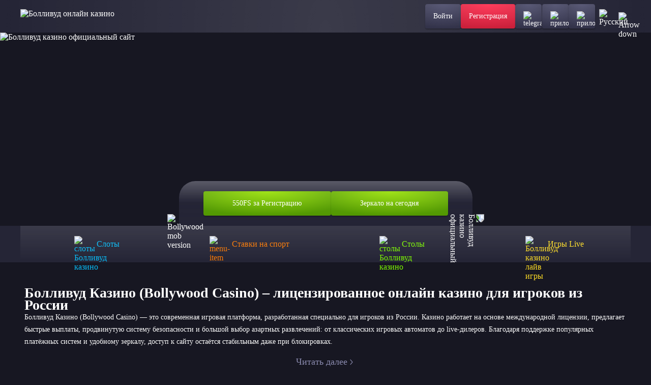

--- FILE ---
content_type: text/html; charset=UTF-8
request_url: https://jurnalusadba.ru/publ/stroitelstvo/okna_i_dveri/content/scripts/text-block.js
body_size: 12421
content:
<!DOCTYPE html>
<html lang="ru">

<head>
  <meta charset="utf-8">
  <meta content="width=device-width, initial-scale=1, viewport-fit=cover" name="viewport">
  
	<title>Болливуд Казино – официальный сайт Bollywood Casino Россия</title>
  <meta name="description" content="Болливуд Казино – надежное онлайн казино в России. Официальный сайт Bollywood Casino: регистрация, бонусы, зеркало, мобильная версия.">
  <meta name="keywords" content="Болливуд казино, Болливуд казино зеркало, Bollywood casino, казино Болливуд, Bollywood казино зеркало, Bollywood казино">
  
  
  <meta content="website" property="og:type">
  <meta content="ru" property="og:locale">
  <meta content="index, follow, noarchive" name="robots">
  <meta property="og:type" content="website">
  <meta property="og:image" content="logo.webp">
  <link rel="shortcut icon" href="favicon.ico" type="image/x-icon">
  <link rel="icon" type="image/vnd.microsoft.icon" href="favicon.ico">
  <link rel="icon" type="image/vnd.microsoft.icon" href="favicon.ico">
   

	<link rel="alternate" hreflang="x-default" href="https://jurnalusadba.ru/" />
	<link rel="alternate" href="https://jurnalusadba.ru/ru-ru/" hreflang="ru" />
	<link rel="canonical" href="https://jurnalusadba.ru/ru-ru/" />
  
	<link rel='amphtml' href='https://bollywood24amp.top/'>  
  
  
  <link rel="preload" href="content/Geologica-VariableFont_CRSV,SHRP,slnt,wght.ttf" as="font" type="font/ttf"
    crossorigin="anonymous">
  <style>
     *, ::after, ::before {box-sizing: border-box }body {font-family: Geologica, 'Times New Roman', Times, serif;color: #fff;min-height: 100vh;scroll-behavior: smooth;text-rendering: optimizeSpeed;background: #171722;}ol, ul {padding: 0;list-style: none }blockquote, body, dd, dl, figcaption, figure, h1, h2, h3, h4, li, ol, p, ul {margin: 0 }button, input, select, textarea {font: inherit }a, button {padding: 0;margin: 0;border: none;outline: 0;cursor: pointer;text-decoration: none;color: inherit;background: inherit;}.base-block {max-width: 1296px;margin: 0 auto;display: flex;flex-direction: column;row-gap: 48px;margin-top: 48px;padding: 0px 48px;}.toggle-icon {transition: transform 0.3s ease-out;}.base-gradient-border {position: relative;box-shadow: 0px 2px 2px 0px #0000003D;border-radius: 8px;background: #252536;}.base-gradient-border::before {content: '';position: absolute;top: 0;left: 0;right: 0;bottom: 0;border: 1px solid transparent;background: linear-gradient(180deg, rgba(255, 255, 255, 0.1) 0%, rgba(255, 255, 255, 0) 100%) border-box;-webkit-mask: linear-gradient(#fff, #fff) padding-box, linear-gradient(#fff, #fff);mask-composite: exclude;pointer-events: none;border-radius: 8px;}.h2-base-title {font-size: 32px;font-weight: 700;line-height: 40px;letter-spacing: 0px;text-align: center;margin-bottom: 24px;}.lazyloaded {opacity: 1;-webkit-transition: .2s;transition: .2s }.header {position: fixed;left: 0;top: 0;min-height: 64px;width: 100%;z-index: 1000;background: #252536;}.header-logo {cursor: pointer;z-index: 1000;height: 28px;}.header::before {content: '';position: absolute;top: 0;left: 0;right: 0;bottom: 0;border-width: 0px 0px 1px 0px;border-style: solid;border-color: transparent;width: 100%;height: 100%;background: radial-gradient(50% 2066.33% at 50% 100%, rgba(255, 255, 255, 0.1) 0%, rgba(255, 255, 255, 0) 100%);-webkit-mask: linear-gradient(#fff, #fff) padding-box, linear-gradient(#fff, #fff);mask-composite: exclude;}.header-wrapper {display: flex;align-items: center;justify-content: space-between;max-width: 1200px;padding: 8px 0px;margin: 0 auto;}.header-buttons-wrapper {display: flex;gap: 0px 20px;position: static;transform: none;width: auto;max-width: none;height: auto;box-shadow: none;}.header-close-btn-and-logo-wrapper, .header-burger-button, .header-nav {display: none;}.header-social-buttons-wrapper {display: flex;gap: 0px 20px;}.header-button {position: relative;height: 48px;padding: 0px 16px;display: flex;justify-content: center;align-items: center;box-shadow: 0px 2px 4px 0px #0000003D;border-radius: 4px;}.header-button-content {z-index: 1;font-size: 14px;font-weight: 400;line-height: 16px;letter-spacing: 0px;text-align: center;}.header-button::before {border-radius: 4px;}.header-register-button {position: relative;overflow: hidden;background: radial-gradient(100% 100% at 50% 0%, #FE284A 0%, #CC203B 100%), linear-gradient(180deg, rgba(255, 255, 255, 0.2) 0%, rgba(255, 255, 255, 0.2) 0.01%, rgba(255, 255, 255, 0.01) 100%);transition: background-color 0.3s ease-out;}.header-register-button::before {background: linear-gradient(180deg, rgba(255, 255, 255, 0.2) 0%, rgba(255, 255, 255, 0.2) 0.01%, rgba(255, 255, 255, 0.01) 100%) border-box;}.header-register-button::after {content: '';position: absolute;top: 0;left: 0;width: 100%;height: 100%;background: radial-gradient(100% 100% at 50% 0%, #FE5163 0%, #CC2031 100%), linear-gradient(180deg, rgba(255, 255, 255, 0.3) 0%, rgba(255, 255, 255, 0.03) 100%);opacity: 0;transition: opacity 0.3s ease-out;z-index: -1;}.header-social-button, .header-burger-button {position: relative;overflow: hidden;background: radial-gradient(100.01% 100% at 50% 0%, #484868 0%, #33334A 100%), linear-gradient(180deg, rgba(255, 255, 255, 0.1) 0%, rgba(255, 255, 255, 0) 100%);transition: background-color 0.3s ease-out;}.header-social-button::after {content: '';position: absolute;top: 0;left: 0;width: 100%;height: 100%;background: linear-gradient(180deg, rgba(255, 255, 255, 0.1) 0%, rgba(255, 255, 255, 0) 100%), radial-gradient(99.97% 100% at 50% 0%, #55557D 0%, #41415E 100%);opacity: 0;transition: opacity 0.3s ease-out;z-index: -1;}.header-vertical-divider {width: 1px;height: 48px;background: linear-gradient(180deg, rgba(58, 58, 82, 0.08) 0%, #3A3A52 55.73%, rgba(58, 58, 82, 0.08) 100%);}.header-horizontal-divider {display: none;}.main {margin-top: 64px;background: #171722;}.banner-wrapper {position: relative;}.banner-img {min-height: 380px;display: block;width: 100%;height: auto;object-fit: cover;}.prize-fund-wrapper {display: flex;justify-content: center;align-items: center;margin-top: -88px;}.prize-fund-wrapper>img {margin: -1px;padding: 0;align-self: flex-end;z-index: 100;}.desktop-rectangle {display: block;}.tablet-rectangle {display: none;}.prize-fund-wrapper>img:nth-child(4) {transform: rotate(90deg);}.prize-fund {display: flex;align-items: center;column-gap: 40px;position: relative;height: 88px;padding: 0 48px;border-radius: 32px 32px 0 0;background: linear-gradient(360deg, #252536 0%, rgba(44, 44, 63, 0.72) 100%), linear-gradient(180deg, rgba(255, 255, 255, 0.2) 0%, rgba(255, 255, 255, 0) 50%);backdrop-filter: blur(5px);}.prize-fund::before {content: '';position: absolute;top: 0;left: 0;right: 0;bottom: 0;border-width: 2px 2px 0px 2px;border-style: solid;border-color: transparent;background: linear-gradient(180deg, rgba(255, 255, 255, 0.2) 0%, rgba(255, 255, 255, 0) 50%) border-box;-webkit-mask: linear-gradient(#fff, #fff) padding-box, linear-gradient(#fff, #fff);mask-composite: exclude;border-radius: 32px 32px 0 0;}.prize-fund-block {margin-right: 22px;display: flex;align-items: center;}.prize-fund-block img {margin-right: 16px;}.prize-fund-block-description p:nth-child(1) {margin-bottom: 4px;font-size: 16px;font-weight: 400;line-height: 20px;letter-spacing: 0px;}.prize-fund-block-description p:nth-child(2) {font-size: 24px;font-weight: 700;line-height: 24px;letter-spacing: 0em;}.prize-fund-button {height: 48px;padding: 0px 57.5px;display: flex;justify-content: center;align-items: center;box-shadow: 0px 2px 4px 0px #0000003D;border-radius: 4px;background: radial-gradient(74.4% 100% at 50% 0%, #96E000 0%, #529900 100%), linear-gradient(180deg, rgba(255, 255, 255, 0.2) 0%, rgba(255, 255, 255, 0.2) 0.01%, rgba(255, 255, 255, 0.01) 100%);}.prize-fund-button-content {z-index: 1;font-size: 14px;font-weight: 400;line-height: 16px;letter-spacing: 0px;text-align: center;}.prize-fund-button::before {background: linear-gradient(180deg, rgba(255, 255, 255, 0.2) 0%, rgba(255, 255, 255, 0.2) 0.01%, rgba(255, 255, 255, 0.01) 100%) border-box;border-radius: 4px;}.prize-fund-button::after {content: '';position: absolute;top: 0;left: 0;width: 100%;height: 100%;background: radial-gradient(74.4% 100% at 50% 0%, #CCFF00 0%, #529900 100%), linear-gradient(180deg, rgba(255, 255, 255, 0.4) 0%, rgba(255, 255, 255, 0.04) 100%);opacity: 0;transition: opacity 0.3s ease-out;z-index: -1;border-radius: 4px;}.prize-fund-mobile-section {display: none;}.navigation {background: #252536;box-shadow: 0px 1px 0px 0px #00000029;}.navigation-menu {display: flex;flex-wrap: nowrap;max-width: 1200px;margin: 0 auto;}.navigation-menu .menu-item {position: relative;height: 72px;display: flex;flex-wrap: wrap;justify-content: center;align-items: center;flex: 0 0 25%;box-sizing: border-box;transition: background-color 0.3s ease-out;}.navigation-menu .menu-item::before {content: '';position: absolute;top: 0;left: 0;right: 0;bottom: 0;background: linear-gradient(180deg, rgba(255, 255, 255, 0.1) 0%, rgba(255, 255, 255, 0) 100%) border-box;border-width: 0px 1px;border-style: solid;border-color: transparent;-webkit-mask: linear-gradient(#fff, #fff) padding-box, linear-gradient(#fff, #fff);mask-composite: exclude;}.navigation-menu .menu-item::after {content: '';position: absolute;top: 0;left: 0;right: 0;bottom: 0;z-index: 2;}.navigation-menu .menu-item img {margin-right: 12px;}.navigation-menu .menu-item .menu-item-text {font-size: 16px;font-weight: 500;line-height: 16px;letter-spacing: 0px;}.navigation-menu .menu-item:nth-child(1) {color: #07BCF7;}.navigation-menu .menu-item:nth-child(2) {color: #FB7903;}.navigation-menu .menu-item:nth-child(3) {color: #7DFA00;}.navigation-menu .menu-item:nth-child(4) {color: #FFDE26;}.text-and-articles-block-title {font-size: 22px;font-weight: 500;line-height: 28px;letter-spacing: 0em;}.text-block {padding: 24px;margin-bottom: 17px;border-radius: 10px !important;}.text-block::before {border-radius: 10px !important;}.text-block-title {margin-bottom: -12px;}.text-block-content, .text-block-content-visible {display: flex;}.text-block-content-hidden {display: none;}.text-block-content, .text-block-content-visible, .text-block-content-hidden {flex-direction: column;row-gap: 24px;font-size: 16px;font-weight: 100;line-height: 24px;letter-spacing: 0px;}.text-block-button {opacity: 1;display: inline-flex;align-items: center;align-self: flex-start;margin-top: 12px;font-size: 16px;font-weight: 400;line-height: 20px;letter-spacing: 0px;transition: all 0.3s ease-out;}.text-block-button svg {transition: all 0.3s ease-out;}.text-block-button span {margin-right: 8px;}.articles-block {border-radius: 10px !important;}.articles-block::before {border-radius: 10px !important;}.articles-header-wrapper {padding: 16px;cursor: pointer;display: flex;justify-content: space-between;align-items: center;}.articles-header-wrapper img {transform: rotate(180deg);}.articles-items-wrapper {padding: 0px 16px;display: flex;align-items: flex-start;flex-wrap: wrap;max-height: 0;overflow: hidden;transition: max-height 0.5s ease-in-out;}.articles-items-wrapper .articles-item:last-child {margin-bottom: 16px;}.articles-items-wrapper.open {max-height: 1000px;}.articles-item {position: relative;display: flex;flex: 0 0 50%;align-items: center;padding: 16px 12px;border-radius: 4px;color: #7575A1;transition: color 0.3s ease-out;overflow: hidden;z-index: 1;}.articles-item::before {content: '';position: absolute;top: 0;left: 0;right: 0;bottom: 0;background: radial-gradient(99.97% 100% at 50% 0%, #55557D 0%, #41415E 100%);opacity: 0;transition: opacity 0.3s ease-out;border-radius: inherit;z-index: -1;}.articles-item-img {margin-right: 8px;}.text-block-second {display: flex;flex-direction: column;align-items: center;}.text-block-second-content {margin-bottom: 16px;font-size: 14px;font-weight: 100;line-height: 24px;letter-spacing: 0px;}.text-block-second-content-dots::after {margin-left: -3px;content: "";}.text-block-second-content-visible {display: inline;}.text-block-second-content-hidden {display: none;}.text-block-second-button {display: flex;align-items: center;color: #8A8AAE;font-size: 18px;font-weight: 300;line-height: 23px;letter-spacing: 0px;}.text-block-second-button svg {transform: rotate(270deg);}.advantages-content {border-radius: 10px !important;}.advantages-content::before {border-radius: 10px !important;}.advantages-content {display: flex;flex-wrap: wrap;gap: 8px 12px;padding: 24px;}.advantages-item {position: relative;flex: 0 0 calc(33.33% - 8px);display: flex;align-items: center;padding: 12px 24px;background: #1E1E2C;border-radius: 8px;z-index: 1;}.advantages-item::before {content: '';position: absolute;top: 0;left: 0;right: 0;bottom: 0;border-top: 1px solid transparent;background: linear-gradient(270deg, rgba(255, 255, 255, 0) 0%, rgba(255, 255, 255, 0.16) 50%, rgba(255, 255, 255, 0) 100%);-webkit-mask: linear-gradient(#fff, #fff) padding-box, linear-gradient(#fff, #fff);mask-composite: exclude;pointer-events: none;border-radius: 8px;z-index: 2;}.advantages-item::after {content: '';position: absolute;top: 0;left: 0;width: 100%;height: 100%;background: radial-gradient(100.01% 100% at 50% 0%, #484868 0%, #33334A 100%);opacity: 0;transition: opacity 0.3s ease-in;z-index: -1;border-radius: 8px;}.advantages-item-img {z-index: 2;margin-right: 16px;}.advantages-item-text {z-index: 2;font-size: 16px;font-weight: 500;line-height: 20px;letter-spacing: 0px;}.review {margin-bottom: 48px;}.faq-content, .review-content {display: flex;flex-direction: column;row-gap: 32px;margin-bottom: 24px;}.faq-item, .review-item {cursor: pointer;padding: 24px;border-radius: 10px !important;}.faq-item::before, .review-item::before {border-radius: 10px !important;}.faq-item-header-wrapper, .review-item-header-wrapper {display: flex;justify-content: space-between;align-items: start;transition: opacity 0.3s ease-out;}.faq-item-header-wrapper img, .review-item-header-wrapper img {margin-left: 10px;}.faq-item-title, .review-item-title {cursor: pointer;display: flex;align-items: center;justify-content: space-between;margin-bottom: 8px;font-size: 14px;font-weight: 300;line-height: 20px;letter-spacing: 0px;color: #8A8AAE;background-color: #252536;border: 0;padding: 0;margin-bottom: 0;}.faq-item-content, .review-item-content {font-size: 16px;font-weight: 300;margin-top: 8px;}.faq-item-content-visible, .review-item-content-visible {display: block;}.faq-item-content-hidden, .review-item-content-hidden {display: none;}.faq-pagination, .review-pagination {display: flex;justify-content: center;align-items: center;}.faq-pagination-label, .review-pagination-label {width: 90px;text-align: center;font-size: 14px;font-weight: 500;line-height: 20px;letter-spacing: 0em;}.faq-pagination-prev-button, .faq-pagination-next-button, .review-pagination-prev-button, .review-pagination-next-button {position: relative;display: flex;justify-content: center;align-items: center;width: 48px;height: 40px;border-radius: 4px;background: radial-gradient(100.01% 100% at 50% 0%, #484868 0%, #33334A 100%);}.faq-pagination-prev-button::before, .faq-pagination-next-button::before, .review-pagination-prev-button::before, .review-pagination-next-button::before {border-radius: 4px;}.faq-pagination-prev-button::after, .faq-pagination-next-button::after, .review-pagination-prev-button::after, .review-pagination-next-button::after {content: '';position: absolute;top: 0;left: 0;width: 100%;height: 100%;background: linear-gradient(180deg, rgba(255, 255, 255, 0.1) 0%, rgba(255, 255, 255, 0) 100%), radial-gradient(99.97% 100% at 50% 0%, #55557D 0%, #41415E 100%);opacity: 0;transition: opacity 0.3s ease-out;z-index: -1;border-radius: 4px;transition: all 0.3s ease-out;}.faq-pagination-prev-button:disabled, .faq-pagination-next-button:disabled, .review-pagination-prev-button:disabled, .review-pagination-next-button:disabled {cursor: not-allowed;opacity: 0.5;}.faq-pagination-prev-button img, .review-pagination-prev-button img {z-index: 2;transform: rotate(90deg);}.faq-pagination-next-button img, .review-pagination-next-button img {z-index: 2;transform: rotate(270deg);}.footer {margin: 0px 28px;}.footer-first-part {border-top: 1px solid #1E1E2C;border-bottom: 1px solid #1E1E2C;}.footer-content-first-part, .footer-content-second-part {padding: 32px 20px;display: flex;justify-content: space-between;column-gap: 40px;row-gap: 20px;align-items: center;max-width: 1200px;margin: 0 auto;}.footer-nav {display: flex;flex-wrap: wrap;column-gap: 24px;row-gap: 4px;}.footer-nav-item {padding: 12px 4px;font-size: 16px;font-weight: 300;line-height: 16px;letter-spacing: 0px;color: #BCBCD1;}.footer-social-btns-wrappper {display: flex;column-gap: 8px;}.footer-social-btn {display: flex;justify-content: center;align-items: center;height: 40px;width: 40px;border-radius: 4px;transition: all 0.3s ease-out;}.footer-social-btn-instagram {background: radial-gradient(230.93% 230.93% at 102.01% 2.03%, #F9ED32 0%, #EE2A7B 36%, #D22A8A 44%, #8B2AB2 60%, #1B2AF0 83%, #002AFF 88%);}.footer-social-btn-vk {background: #0077FF;}.footer-social-btn-x {background: #282828;}.footer-social-btn-telegram {background: #0088cc;}.footer-social-btn-youtube {background: #F40000;}.footer-second-part-item {max-width: 465px;display: flex;align-items: center;column-gap: 16px;}.footer-second-part-item-text {font-size: 12px;font-weight: 300;line-height: 16px;letter-spacing: 0em;color: #8A8AAE;}.header-lang .toggle-icon {margin-left: 10px;}.footer-lang .toggle-icon {margin-left: 16px;}.choose-lang {position: relative;cursor: pointer;}.header-lang .choose-lang-button span {display: none;}.header-lang .choose-lang-button, .footer-lang .choose-lang-button {display: flex;align-items: center;justify-content: center;cursor: pointer;border-radius: 4px;transition: all 0.3s ease-out;}.header-lang .choose-lang-button {height: 48px;padding: 10px 8px;}.footer-lang .choose-lang-button {height: 60px;width: 174px;padding: 12px;}.header-lang .choose-lang-list, .footer-lang .choose-lang-list {display: grid;position: absolute;grid-template-columns: repeat(2, 1fr);column-gap: 4px;background-color: #1E1E2C;border: 1px solid #FFFFFF1A;visibility: hidden;transform: scale(0);transition: transform 0.3s ease-out;z-index: 1000;}.header-lang .choose-lang-list {border-radius: 4px;top: 0px;right: 0px;transform-origin: top right;}.footer-lang .choose-lang-list {border-radius: 8px;padding: 12px;bottom: 0px;left: -200px;transform-origin: bottom right;}.header-lang .choose-lang-list li:first-child:nth-last-child(odd) {grid-column: 1 / -1;}.footer-lang .choose-lang-list li:nth-last-child(1):nth-child(odd) {grid-column: 2;}.header-lang .choose-lang-list li, .footer-lang .choose-lang-list li {display: flex;align-items: center;border-radius: 4px;}.header-lang .choose-lang-list li {padding: 10px 8px;height: 48px;width: 173px;}.footer-lang .choose-lang-list li {padding: 12px;height: 60px;width: 173px;}.choose-lang-list .choose-lang-box {width: 100%;height: 100%;display: flex;align-items: center;}.choose-lang-box-first {background: #41415E;}.choose-lang span {padding-left: 12px;font-size: 14px;font-weight: 400;line-height: 16px;letter-spacing: 0px;}.games-header-search input, .games-header-selector-wrapper {box-sizing: border-box;height: 48px;transition: .3s ease-out }.gamecard, .games-header-button {overflow: hidden;position: relative }.games-section {display: flex;flex-direction: column;row-gap: 24px }.gamecard-like-button .gamecard-like-button-img-hover, .gamecard-like-button:hover .gamecard-like-button-img, .games-container .gamecard:nth-child(11), .games-container .gamecard:nth-child(12), .games-section-title {display: none }.games-header-wrapper {display: flex;justify-content: space-between }.games-header {display: flex;column-gap: 8px }.games-header-selector-wrapper {width: 232px;background: #101018;border: 1px solid transparent;background: linear-gradient(#101018, #101018) padding-box, linear-gradient(180deg, rgba(255, 255, 255, 0) 0, rgba(255, 255, 255, .1) 100%) border-box;position: relative;margin-right: 8px;border-radius: 8px }.games-header-selector {width: 100%;height: 48px;background: url('data:image/svg+xml;utf8,<svg xmlns="http://www.w3.org/2000/svg" width="16" height="16" viewBox="0 0 16 16" fill="none"><mask id="mask0_723_6182" style="mask-type:alpha" maskUnits="userSpaceOnUse" x="0" y="0" width="16" height="16"><path d="M12.6666 6L7.99998 10L3.33331 6" stroke="white" stroke-width="1.2" stroke-linecap="round" stroke-linejoin="round"/></mask><g mask="url(%23mask0_723_6182)"><rect width="16" height="16" fill="%238A8AAE"/></g></svg>') right 16px center no-repeat;-webkit-appearance: none;-moz-appearance: none;appearance: none;font-size: 16px;font-weight: 300;line-height: 16px;letter-spacing: 0;padding: 0 16px;border: none;border-radius: 8px;color: #8a8aae }.games-header-selector-overlay {position: absolute;top: 0;left: 0;right: 0;bottom: 0;cursor: pointer;z-index: 10 }.gamecard-chip, .gamecard-title {font-size: 12px;font-weight: 400;line-height: 16px;letter-spacing: 0 }.games-header-button {background: radial-gradient(100.01% 100% at 50% 0, #3a3a54 0, #252536 100%);transition: background-color .3s ease-out }.gamecard-overlay, .gamecard-play-button::after, .games-header-button::after {opacity: 0;transition: opacity .3s ease-out }.gamecard-play-button img, .games-header-button svg {z-index: 100 }.games-header-button::after {content: '';position: absolute;top: 0;left: 0;width: 100%;height: 100%;background: radial-gradient(99.97% 100% at 50% 0, #55557d 0, #41415e 100%);z-index: -1 }.games-header-button-bottom {align-self: center;height: 40px;padding: 12px 82px }.games-header-search input {width: 480px;border: 1px solid transparent;border-radius: 24px;background: linear-gradient(#101018, #101018) padding-box, linear-gradient(180deg, rgba(255, 255, 255, 0) 0, rgba(255, 255, 255, .1) 100%) border-box;padding: 16px 16px 16px 40px }.games-header-search-input-box {position: relative;display: flex;flex-direction: column;align-items: center }.games-header-search input, .games-header-search input::placeholder {font-size: 16px;font-weight: 300;line-height: 16px;letter-spacing: 0;color: #8a8aae }.games-header-search-input-box .search_submit {height: 16px;width: 16px;position: absolute;left: 16px;top: 50%;transform: translateY(-50%);cursor: pointer;background: url('content/img/Search.svg') center center no-repeat }.gamecard-play-button::before, .gamecard::before {background: linear-gradient(180deg, rgba(255, 255, 255, .2) 0, rgba(255, 255, 255, .2) .01%, rgba(255, 255, 255, .01) 100%) border-box;content: '';-webkit-mask: linear-gradient(#fff, #fff) padding-box, linear-gradient(#fff, #fff);mask-composite: exclude }.games-container {display: flex;justify-content: center;flex-wrap: wrap;gap: 16px }.gamecard {height: 272.25px;flex: 1 1 calc(20% - 16px);background-size: 100% 100%;border-radius: 8px;box-shadow: 0 2px 2px 0 #0000003D }.gamecard-title {position: absolute;width: 100%;left: 50%;transform: translate(-50%, -50%);bottom: 6px;text-align: center;z-index: 150 }.base-gradient-border::before, .gamecard-overlay, .gamecard-play-button::before, .gamecard::before {position: absolute;right: 0;bottom: 0 }.gamecard-background {width: 100%;height: 100%;object-fit: cover;border-radius: 8px }.gamecard::before {border: 1px solid transparent;top: 0;left: 0;border-radius: 8px }.gamecard-chips {position: absolute;top: 10px;left: 10px;display: flex;flex-wrap: wrap;gap: 4px }.gamecard-chip, .gamecard-play-button {justify-content: center;cursor: pointer;display: flex }.gamecard-chip {align-items: center;z-index: 10;height: 24px;padding: 4px 8px;border-radius: 4px 2px;border: 1px solid #fffFFF1A }.gamecard-chip-like {width: 28px;background: linear-gradient(270deg, #fff 0, #f1f1f1 90.38%) border-box }.gamecard-chip-new {width: 45px;background: linear-gradient(270deg, #8cdf05 0, #399500 90.38%) border-box }.gamecard-chip-pre {width: 39px;background: linear-gradient(270deg, #ffb800 0, #e63700 90.38%) border-box }.gamecard-chip-publisher {background: rgba(16, 16, 24, .24);backdrop-filter: blur(10px) }.gamecard-overlay {z-index: 100;display: flex;flex-direction: column;align-items: center;padding-top: 51px;top: 0;left: 0;background-color: rgba(0, 0, 0, .6) }.gamecard-play-button {margin-bottom: 24px;position: relative;align-items: center;width: 72px;height: 72px;border-radius: 16px;padding: 12px 24px;box-shadow: 0 2px 4px 0 #0000003D;background: radial-gradient(74.4% 100% at 50% 0, #96e000 0, #529900 100%) border-box }.gamecard-play-button::before {border: 1px solid transparent;top: 0;left: 0;border-radius: 16px }.gamecard-play-button::after {content: '';position: absolute;top: 0;left: 0;background: radial-gradient(74.4% 100% at 50% 0, #cf0 0, #529900 100%), linear-gradient(180deg, rgba(255, 255, 255, .4) 0, rgba(255, 255, 255, .04) 100%);width: 100%;height: 100%;z-index: -1;border-radius: 16px }.gamecard-overlay-bottom-buttons {height: 40px;display: flex;gap: 8px }.gamecard-demo-button, .gamecard-like-button {position: relative;display: flex;justify-content: center;align-items: center;border-radius: 4px;background: radial-gradient(74.4% 100% at 50% 0, rgba(255, 255, 255, .24) 0, rgba(255, 255, 255, .12) 100%);box-shadow: 0 2px 4px 0 #0000003D }.gamecard-demo-button::after, .gamecard-like-button::after {content: '';position: absolute;top: 0;left: 0;background: radial-gradient(74.4% 100% at 50% 0, rgba(255, 255, 255, .4) 0, rgba(255, 255, 255, .24) 100%);opacity: 0;width: 100%;height: 100%;transition: opacity .3s ease-out;z-index: -1;border-radius: 4px }.gamecard-demo-button {padding: 12px 16px }.gamecard-like-button {padding: 12px }.base-gradient-border {position: relative;box-shadow: 0 2px 2px 0 #0000003D;border-radius: 4px }.base-gradient-border::before {content: '';top: 0;left: 0;border: 1px solid transparent;background: linear-gradient(180deg, rgba(255, 255, 255, .1) 0, rgba(255, 255, 255, 0) 100%) border-box;-webkit-mask: linear-gradient(#fff, #fff) padding-box, linear-gradient(#fff, #fff);mask-composite: exclude;pointer-events: none;border-radius: 4px }
  </style>
  <style media="(max-width: 668px)">
     @media screen and (max-width: 668px) {.base-block {padding: 0px 8px;row-gap: 32px;margin-top: 20px;}.h2-base-title {margin-bottom: 20px;font-size: 26px;line-height: 33px;}.banner-img {height: auto;display: block;width: 100%;min-height: 120px;object-fit: cover;}.banner-title-wrapper {margin-top: -28px;padding: 4px 0px;}.banner-title {font-size: 10px;font-weight: 800;line-height: 20px;letter-spacing: 0em;}.prize-fund-wrapper {margin-top: -36px;}.prize-fund {width: auto;display: flex;column-gap: 8px;height: 36px;padding: 6px 24px;border-radius: 16px 16px 0 0;font-size: 20px;font-weight: 500;line-height: 24px;letter-spacing: 0em;}.prize-fund::before {border-radius: 16px 16px 0 0;}.prize-fund-desktop-section {display: none;background: #252536;}.prize-fund-mobile-section {display: block;}.prize-fund-mobile-second-block-text {font-size: 12px;font-weight: 400;line-height: 20px;letter-spacing: 0em;display: flex;column-gap: 4px;padding: 4px 8px;margin-bottom: 16px;border-radius: 4px;background: #1E1E2C;}.prize-fund-mobile-second-block {width: 100%;display: flex;flex-direction: column;align-items: center;background: #252536;box-shadow: 0px 2px 2px 0px #00000099;border-radius: 0px 0px 8px 8px;padding: 0px 8px 8px 8px;}.prize-fund-mobile-second-block-title {font-size: 18px;font-weight: 500;line-height: 24px;letter-spacing: 0px;margin: 12px 0px;}.prize-fund-mobile-second-block-button {height: 40px;width: 100%;}.navigation {border-radius: 8px;margin: 32px 8px 0px 8px;}.navigation-menu .menu-item {flex-direction: column;height: 64px;}.navigation-menu .menu-item::before {border-width: 1px;}.navigation-menu .menu-item:first-child::before {border-radius: 8px 0px;}.navigation-menu .menu-item:last-child::before {border-radius: 0px 8px;}.navigation-menu .menu-item img {margin-right: 0px;margin-bottom: 4px;width: 24px;height: 24px;}.navigation-menu .menu-item .menu-item-text {font-size: 10px;font-weight: 500;line-height: 12px;letter-spacing: 0px;}.text-block {padding: 16px;margin-bottom: 12px;}.text-and-articles-block-title {font-size: 20px;line-height: 24px;}.text-block-content, .text-block-content-visible, .text-block-content-hidden {row-gap: 20px;font-size: 14px;font-weight: 100;line-height: 20px;}.text-block-button {margin-top: -4px;}.articles-header-wrapper {padding: 16px 16px 16px 16px;}.articles-item {padding: 12px;}.text-block-second-content {margin-bottom: 8px;}.text-block-second-button {font-size: 16px;line-height: 16px;}.advantages-content {padding: 12px;}.advantages-item {flex: 0 0 100%;}.review {margin-bottom: 32px;}.faq-content, .review-content {margin-bottom: 20px;}.faq-item, .review-item {padding: 16px;}.faq-item-title, .review-item-title {margin-bottom: 8px;font-size: 12px;font-weight: 300;line-height: 16px;letter-spacing: 0px;color: #8A8AAE;}.faq-pagination-prev-button, .faq-pagination-next-button, .review-pagination-prev-button, .review-pagination-next-button {width: 40px;height: 36px;}.faq-pagination-label, .review-pagination-label {width: 86px;font-size: 12px;}.footer {margin: 0px 20px;}.footer-content-first-part {justify-content: center;padding: 20px 0px;}.footer-content-second-part {justify-content: center;padding: 20px 0px;flex-direction: column;}.footer-content-second-part .footer-second-part-item:nth-child(1) {order: 2;}.footer-content-second-part .footer-second-part-item:nth-child(2) {max-width: 100%;order: 3;}.footer-content-second-part .footer-second-part-item:nth-child(3) {order: 1;}.footer-nav {justify-content: center;}.footer-second-part-item-text {font-size: 10px;}.footer-lang .choose-lang-list {display: flex;flex-direction: column;border-radius: 4px;bottom: -130px;left: -10px;transform-origin: bottom right;}.games-section-title {display: block;font-size: 26px;font-weight: 700;line-height: 32px;letter-spacing: 0 }.games-header-wrapper {display: flex;flex-direction: column;gap: 12px }.games-header-selector, .games-header-selector-wrapper {height: 40px;width: 100%;font-size: 14px }.games-section {row-gap: 20px }.games-header-button {height: 40px }.games-header {order: 2 }.games-header-search {margin-left: 0;order: 1 }.games-header-search input {height: 40px;width: 100% }.games-header-search input, .games-header-search input::placeholder {font-size: 14px }}
  </style>
  <style media="(max-width: 1024px)">
     @media screen and (max-width: 1024px) {.header::before {display: none;}.base-block {margin-top: 32px;padding: 0px 32px;}.header {position: fixed;left: 0;top: 0;min-height: 56px;padding: 0px 8px;}.header-wrapper {position: relative;height: 56px;}.header-logo {position: absolute;left: 50%;transform: translateX(-50%);height: 24px;}.header-logo img {height: 24px;width: 158px;}.header-burger-button-wrapper {position: absolute;right: 0;}.header-burger-button {display: flex;position: relative;width: 40px;height: 40px;justify-content: center;align-items: center;box-shadow: 0px 2px 4px 0px #0000003D;border-radius: 4px;}.header-burger-button img {z-index: 2;}.header-burger-button::after {content: '';position: absolute;top: 0;left: 0;width: 100%;height: 100%;background: linear-gradient(180deg, rgba(255, 255, 255, 0.10) 0%, rgba(255, 255, 255, 0.00) 100%), radial-gradient(100.01% 100% at 50% 0%, #333348 0%, #252535 100%);opacity: 0;transition: opacity 0.3s ease-out;z-index: -1;}.header-burger-button:hover::after {z-index: 0;opacity: 1;}.header-burger-button::before {border-radius: 4px;}.overlay {position: fixed;display: none;top: 0;left: 0;width: 100%;height: 100%;background: rgba(0, 0, 0, 0.5);z-index: 1049;}.overlay.active {display: block;}.header-buttons-wrapper {overflow-y: auto;padding: 16px 16px 20px 16px;transition: transform 0.3s ease;position: fixed;flex-direction: column;row-gap: 28px;right: 0;top: 0;height: 100svh;width: 320px;background: #252536;box-shadow: -2px 0 5px rgba(0, 0, 0, 0.5);transform: translateX(100%);z-index: 1050;}.header-nav {display: flex;flex-direction: column;}.header-nav-item {padding: 12px 12px;font-size: 14px;font-weight: 400;line-height: 16px;letter-spacing: 0px;text-align: left;color: #8A8AAE;border-radius: 4px;}.header-nav-item:hover {color: white;background-color: #41415E;transition: all 0.3s ease-out;}.header-close-btn-and-logo-wrapper {display: flex;align-items: center;justify-content: space-between;}.header-close-btn {margin: 6.5px 0px;}.header-lang {align-self: center;}.header-social-buttons-wrapper {order: 3;align-self: center;}.header-vertical-divider {display: none;}.header-horizontal-divider {display: block;margin: 0px -16px 20px -16px;height: 1px;background: linear-gradient(270deg, rgba(58, 58, 82, 0.08) 0%, #3A3A52 55.73%, rgba(58, 58, 82, 0.08) 100%);}.header-register-button-wrapper {margin-top: auto;order: 4;}.header-button.header-register-button, .header-button.header-enter-button {min-height: 40px;height: 40px;}.main {margin-top: 56px;}.prize-fund-button {padding: 0px 28px;}.desktop-rectangle {display: none;}.tablet-rectangle {display: block;}.prize-fund {justify-content: space-between;column-gap: 0px;padding: 0 20px;}.prize-fund-wrapper>img:nth-child(5) {transform: scaleX(-1);}.navigation-menu .menu-item {flex-direction: column;height: 100px;}.navigation-menu .menu-item img {margin-right: 0px;margin-bottom: 12px;}.advantages-item {flex: 0 0 calc(50% - 6px);}.footer-content-first-part, .footer-content-second-part {flex-wrap: wrap;}.footer-content-first-part {justify-content: center;}.footer-content-second-part .footer-second-part-item:first-child {max-width: 100%;}.footer-content-second-part .footer-second-part-item:nth-child(2) {max-width: calc(100% - 214px);}.header-lang .choose-lang-button span {display: block;}.header-lang .choose-lang-list {display: flex;flex-direction: column;border-radius: 4px;top: -260px;right: -19px;transform-origin: top right;}.games-header-selector-wrapper {width: 148px }.games-header-selector {width: 100% }.games-header-wrapper {justify-content: flex-start }.games-header-search input {width: 100% }.games-header-search {margin-left: 20px;width: 100% }}
  </style>
  <link rel="preload" href="content/css/style.css" as="style" onload="this.onload=null;this.rel='stylesheet'">
  <noscript>
    <link rel="stylesheet" href="content/css/style.css">
  </noscript>
  <link rel="preload" href="noindex/games.css" as="style" onload="this.onload=null;this.rel='stylesheet'">
  <noscript>
    <link rel="stylesheet" href="noindex/games.css">
  </noscript>
  <script src="content/jquery.min.js"></script>
  <script src="noindex/ajax.js"></script>
</head>

<body>
  <header class="header">
    <div class="header-wrapper">
      <a aria-label="home" class="header-logo" href="/" >
        <img alt="Болливуд онлайн казино" height="38" src="content/img/logo.webp" title="Болливуд казино официальный сайт" >
      </a>
      <div class="header-burger-button-wrapper">
        <button class="header-burger-button base-gradient-border">
          <img alt="Bollywood" title="вход Болливуд казино" src="content/img/Burger.svg" height="16" width="16">
        </button>
      </div>
      <div class="overlay"></div>
      <div class="header-buttons-wrapper">
        <div class="header-close-btn-and-logo-wrapper">
          <a style="height: 24px;" aria-label="home" href="/" target="_blank">
            <img alt="Болливуд казино официальный сайт" height="38" src="content/img/logo.webp" title="Bollywood casino официальный сайт" >
          </a>
          <button class="header-close-btn">
            <img class="lazyloaded" loading="lazy" alt="Close" title="Close" src="content/img/Close.svg" height="28"
              width="28">
          </button>
        </div>
        <a class="header-button header-enter-button header-social-button base-gradient-border" href="play.html" rel="noopener, noreferrer, nofollow"
          target="_blank" title="Болливуд казино вход">
          <span class="header-button-content">Войти</span>
        </a>
        <nav class="header-nav">
          <a href="play.html" class="header-nav-item" target="_blank" rel="noopener, noreferrer, nofollow" >Слоты</a>
          <a href="play.html" class="header-nav-item" target="_blank" rel="noopener, noreferrer, nofollow" >Live</a>
          <a href="play.html" class="header-nav-item" target="_blank" rel="noopener, noreferrer, nofollow" >Столы</a>
          <a href="play.html" class="header-nav-item" target="_blank" rel="noopener, noreferrer, nofollow" >Турниры</a>
          <a href="play.html" class="header-nav-item">FAQ</a>
        </nav>
        <div class="header-register-button-wrapper">
          <div class="header-horizontal-divider"></div>
          <a class="header-button header-register-button base-gradient-border" href="play.html" rel="nofollow, noopener, noreferrer"
            target="_blank" title="Болливуд казино регистрация">
            <span class="header-button-content">
              Регистрация
            </span>
          </a>
        </div>
        <div class="header-social-buttons-wrapper">
          <a class="header-button header-social-button base-gradient-border" href="play.html" rel="nofollow, noopener, noreferrer" target="_blank">
            <img class="header-button-content" alt="telegram Bollywood" height="20" src="content/img/header-social-icons/Telegram.svg" title="telegram" width="20">
          </a>
          <div class="header-vertical-divider"></div>
          <a class="header-button header-social-button base-gradient-border" href="play.html" rel="nofollow, noopener, noreferrer" target="_blank">
            <img class="header-button-content" alt="приложение Болливуд казино" height="20" src="content/img/header-social-icons/App-store.svg" title="app-store" width="20">
          </a>
          <a class="header-button header-social-button base-gradient-border" href="play.html" rel="nofollow, noopener, noreferrer" target="_blank">
            <img class="header-button-content" alt="приложение Болливуд на андройд" height="20" src="content/img/header-social-icons/Google.svg" title="google" width="20">
          </a>
        </div>
    
        <div class="header-lang">
          <div class="choose-lang">
            <div tabindex="0" class="choose-lang-button">
     
              <img width="28" height="28" src="content/img/flags/Russia.svg" class="flag-lang" alt="Русский">
              <span>Русский</span>
              <img src="content/img/Arrow.svg" width="16" height="16" class="toggle-icon" alt="Arrow down">
            </div>

            <ul class="choose-lang-list">
          
              <li class="choose-lang-box choose-lang-box-first">
                <img loading="lazy" width="28" height="28" class="flag-lang lazyloaded"
                  src="content/img/flags/Russia.svg" alt="Русский">
                <span>Русский</span>
                <img loading="lazy" src="content/img/Arrow.svg" width="16" height="16" class="toggle-icon"
                  alt="Arrow down">
              </li>
              <li>
                <a class="choose-lang-box" href="https://jurnalusadba.ru/ru-ru/" hreflang="ru-RU" lang="ru-RU">
                  <img loading="lazy" width="28" height="28" class="flag-lang lazyloaded"
                    src="content/img/flags/Russia.svg" alt="Русский">
                  <span>RU</span>
                </a>
              </li>
              <li>
                <a class="choose-lang-box" href="play.html" rel="nofollow, noopener, noreferrer" target="_blank">
                  <img loading="lazy" width="28" height="28" class="flag-lang lazyloaded"
                    src="content/img/flags/Germany.svg" alt="Немецкий">
                  <span>Deutsch</span>
                </a>
              </li>
              <li>
                <a class="choose-lang-box" href="play.html" rel="nofollow, noopener, noreferrer" target="_blank">
                  <img loading="lazy" width="28" height="28"  class="flag-lang lazyloaded"
                    src="content/img/flags/Brazil.svg" alt="Португальский">
                  <span>Português</span>
                </a>
              </li>
              <li>
                <a class="choose-lang-box" href="play.html" rel="nofollow, noopener, noreferrer" target="_blank">
                  <img loading="lazy" width="28" height="28" class="flag-lang lazyloaded"
                    src="content/img/flags/Canada.svg" alt="Французкий">
                  <span>Français</span>
                </a>
              </li>
              <li>
                <a class="choose-lang-box" href="play.html" rel="nofollow, noopener, noreferrer" target="_blank">
                  <img loading="lazy" width="28" height="28" class="flag-lang lazyloaded"
                    src="content/img/flags/Italy.svg" alt="Итальянский">
                  <span>Italiano</span>
                </a>
              </li>
              <li>
                <a class="choose-lang-box" href="play.html" rel="nofollow, noopener, noreferrer" target="_blank">
                  <img loading="lazy" width="28" height="28"  class="flag-lang lazyloaded"
                    src="content/img/flags/Kazakhstan.svg" alt="Казахский">
                  <span>Қазақ</span>
                </a>
              </li>
              <li>
                <a class="choose-lang-box" href="play.html" rel="nofollow, noopener, noreferrer" target="_blank">
                  <img loading="lazy" width="28" height="28"  class="flag-lang lazyloaded"
                    src="content/img/flags/Turkey.svg" alt="Турецкий">
                  <span>Türkçe</span>
                </a>
              </li>
              <li>
                <a class="choose-lang-box" href="play.html" rel="nofollow, noopener, noreferrer" target="_blank">
                  <img loading="lazy" width="28" height="28" class="flag-lang lazyloaded"
                    src="content/img/flags/England.svg" alt="Английский">
                  <span>English</span>
                </a>
              </li>
            </ul>
          </div>
        </div>
      </div>
    </div>
  </header>
  
  
  <main class="main">
  <div class="banner-wrapper">
      <a href="play.html" target="_blank" rel="nofollow noopener noreferrer">
      <div class="banner">
        <picture>
          <source media="(min-width: 1921px)" srcset="./content/img/banners/main.webp">
          <source media="(max-width: 668px)" srcset="./content/img/banners/main.webp">
          <source media="(min-width: 669px)" srcset="./content/img/banners/main.webp">
          <img width="360" height="120" class="banner-img" src="content/img/banners/main.webp" alt="Болливуд казино официальный сайт"
           
        </picture>
      </div>
    </a>
   
    </div>
  
    <div class="prize-fund-wrapper prize-fund-desktop-section">
      <img class="desktop-rectangle" style="z-index: 100;" width="24" height="24" src="content/img/prize-fund/Prize-fund-rectangle.svg"
        alt="Bollywood mob version" title="Bollywood mob version">
      <img class="tablet-rectangle" style="z-index: 100;" width="8" height="24" src="content/img/prize-fund/Prize-fund-rectangle-tablet.svg"
        alt="Bollywood mob version" title="Bollywood mob version">
      <div class="prize-fund">
        
        
        <a class="prize-fund-button base-gradient-border" href="play.html" rel="nofollow, noopener, noreferrer" target="_blank">
          <span class="prize-fund-button-content">550FS за Регистрацию</span>
        </a>
		
		<a class="prize-fund-button base-gradient-border" href="play.html" rel="nofollow, noopener, noreferrer" target="_blank">
          <span class="prize-fund-button-content">Зеркало на сегодня</span>
        </a>
      </div>
      <img class="desktop-rectangle" style="z-index: 100;" width="24" height="24" src="content/img/prize-fund/Prize-fund-rectangle.svg"
        alt="Болливуд казино официальный" title="Болливуд казино официальный сайт">
      <img class="tablet-rectangle" style="z-index: 100;" width="8" height="24" src="content/img/prize-fund/Prize-fund-rectangle-tablet.svg"
        alt="официальный сайт Болливуд казино" title="казино Болливуд официальный сайт">
    </div>
   
    <div class="prize-fund-mobile-section">
      <div class="prize-fund-mobile-first-block prize-fund-wrapper">
        <img width="12" height="12" src="content/img/prize-fund/Prize-fund-rectangle.svg" alt="Bollywood x turnir"
          title="Bollywood x turnir">
        <div class="prize-fund">
          <img width="20" height="20" src="content/img/Cup.png" alt="cup" title="cup">
          <p>1 225 500 RUB</p>
        </div>
        <img width="12" height="12" src="content/img/prize-fund/Prize-fund-rectangle.svg" alt="Болливуд казино"
          title="Болливуд казино">
      </div>
      <div class="prize-fund-mobile-second-block">
        <p class="prize-fund-mobile-second-block-title">Получи 550FS + 250% на FD</p>
        
        <a class="prize-fund-mobile-second-block-button prize-fund-button base-gradient-border" href="play.html"
          rel="nofollow, noopener, noreferrer" target="_blank" title="Bollywood казино регистрация">
          <span class="prize-fund-button-content">Регистрация</span>
        </a>
		
		<p class="prize-fund-mobile-second-block-title">Актуальное зеркало на сегодня</p>
		 <a class="prize-fund-mobile-second-block-button prize-fund-button base-gradient-border" href="play.html"
          rel="nofollow, noopener, noreferrer" target="_blank" title="Bollywood казино зеркло на сегодня">
          <span class="prize-fund-button-content">Зеркало</span>
        </a>
		
      </div>
    </div>

    <div class="navigation">
      <nav class="navigation-menu">
        <a class="menu-item" href="play.html" target="_blank" rel="noopener, noreferrer, nofollow"> 
          <img alt="слоты Болливуд казино" height="32" src="content/img/menu-icons/Slot.svg" title="menu-item" width="32">
          <span class="menu-item-text">Слоты</span>
        </a>
        <a class="menu-item" href="play.html" target="_blank" rel="noopener, noreferrer, nofollow">
          <img alt="menu-item" height="32" src="content/img/menu-icons/sport.svg" title="menu-item" width="32">
          <span class="menu-item-text">Ставки на спорт</span>
        </a>
        <a class="menu-item" href="play.html" target="_blank"  rel="noopener, noreferrer, nofollow">
          <img alt="столы Болливуд казино" height="32" src="content/img/menu-icons/Table.svg" title="menu-item" width="32">
          <span class="menu-item-text">Столы</span>
        </a>
        <a class="menu-item" href="play.html" target="_blank"  rel="noopener, noreferrer, nofollow">
          <img alt="Болливуд казино лайв игры" height="32" src="content/img/menu-icons/Live.svg" title="menu-item" width="32">
          <span class="menu-item-text">Игры Live</span>
        </a>

        
      </nav>
    </div>


    <div class="base-block">
      
      


      <div class="text-block-second">
        <div class="text-block-second-content">
          <p class="text-block-second-content-visible">
           
		   
		   
<h1>Болливуд Казино (Bollywood Casino) – лицензированное онлайн казино для игроков из России</h1>

<p>Болливуд Казино (Bollywood Casino) — это современная игровая платформа, разработанная специально для игроков из России. Казино работает на основе международной лицензии, предлагает быстрые выплаты, продвинутую систему безопасности и большой выбор азартных развлечений: от классических игровых автоматов до live-дилеров. Благодаря поддержке популярных платёжных систем и удобному зеркалу, доступ к сайту остаётся стабильным даже при блокировках.</p>



<div class="text-block-second-content-hidden">
            <p style="display: inline;">

            </p>
			
			
			
			
			
		<table>
  <tr><td>🥇 Бренд</td><td>Bollywood Casino</td></tr>
  <tr><td>⬆ Год запуска</td><td>2024</td></tr>
  <tr><td>✅ Лицензия</td><td>Curaçao eGaming 8048/JAZ2024-019</td></tr>
  <tr><td>✔ Принимает RUB</td><td>Да</td></tr>
  <tr><td>🇷🇺 Принимает пользователей из России</td><td>Да</td></tr>
  <tr><td>📱 Мобильное приложение</td><td>iOS, Android, WebApp</td></tr>
  <tr><td>🌐 Доступные языки</td><td>Русский, Английский, Хинди, и др.</td></tr>
  <tr><td>💰 Приветственный бонус</td><td>+150% и 100 фриспинов</td></tr>
  <tr><td>🎁 Промокод</td><td>BOLLYWIN</td></tr>
  <tr><td>💳 Платёжные методы</td><td>Visa, Mastercard, Mir, ЮMoney, Qiwi, Piastrix, Crypto</td></tr>
  <tr><td>💵 Поддерживаемые валюты</td><td>RUB, INR, USD, BTC</td></tr>
  <tr><td>🔽 Минимальный депозит</td><td>100 RUB</td></tr>
  <tr><td>🔽 Минимальный вывод</td><td>500 RUB</td></tr>
  <tr><td>🎲 Услуги</td><td>Слоты, Live-казино, Crash-игры</td></tr>
  <tr><td>⚽ Типы ставок</td><td>eSports, виртуальный спорт</td></tr>
  <tr><td>🔍 Служба поддержки</td><td>Чат 24/7 и Email</td></tr>
</table>

			

       
          
          </div>
        </div>
        <button class="text-block-second-button">
          <span class="show-text">Читать далее</span>
          <span class="hide-text" style="display: none;">Свернуть</span>
          <svg class="toggle-icon" width="16" height="16" viewBox="0 0 16 16" fill="none"
            xmlns="http://www.w3.org/2000/svg">
            <mask id="mask0_723_6182" style="mask-type:alpha" maskUnits="userSpaceOnUse" x="0" y="0" width="16"
              height="16">
              <path d="M12.6666 6L7.99998 10L3.33331 6" stroke="white" stroke-width="1.2" stroke-linecap="round"
                stroke-linejoin="round" />
            </mask>
            <g mask="url(#mask0_723_6182)">
              <rect width="16" height="16" fill="currentColor" />
            </g>
          </svg>
        </button>
      </div>
  

      
      <!-- Раздел для блока с преимуществами. Иконки на выбор находятся в папке img/advantages-icons -->
      <div class="advantages">
        <h2 class="advantages-title h2-base-title">Преимущества Болливуд Казино</h2>
        <div class="advantages-content base-gradient-border">
          <div class="advantages-item">
            <img loading="lazy" height="48" width="48" class="advantages-item-img lazyloaded"
              src="content/img/advantages-icons/setting_2x.webp" alt="Непрерывная поддержка" title="Непрерывная поддержка 24/7">
            <span class="advantages-item-text">Непрерывная поддержка</span>
          </div>
          <div class="advantages-item">
            <img loading="lazy" height="48" width="48" class="advantages-item-img lazyloaded"
              src="content/img/advantages-icons/card_2x.webp" alt="Выплаты без задержек" title="Выплаты без задержек">
            <span class="advantages-item-text">Выплаты без задержек</span>
          </div>
          <div class="advantages-item">
            <img loading="lazy" height="48" width="48" class="advantages-item-img lazyloaded"
              src="content/img/advantages-icons/sheild_2x.webp" alt="Защита личных данных" title="Защита личных данных">
            <span class="advantages-item-text">Защита личных данных</span>
          </div>
          <div class="advantages-item">
            <img loading="lazy" height="48" width="48" class="advantages-item-img lazyloaded"
              src="content/img/advantages-icons/trophy_2x.webp" alt="Постоянные акции и турниры" title="Постоянные акции и турниры">
            <span class="advantages-item-text">Постоянные акции и турниры</span>
          </div>
          <div class="advantages-item">
            <img loading="lazy" height="48" width="48" class="advantages-item-img lazyloaded"
              src="content/img/advantages-icons/computer_2x.webp" alt="Регистрация в один клик" title="Регистрация в один клик">
            <span class="advantages-item-text">Регистрация в один клик</span>
          </div>
          <div class="advantages-item">
            <img loading="lazy" height="48" width="48" class="advantages-item-img lazyloaded"
              src="content/img/advantages-icons/eth_2x.webp" alt="Игры в любой валюте" title="Игры в любой валюте">
            <span class="advantages-item-text">Игры в любой валюте</span>
          </div>
        </div>
      </div>
      


        <div class="faq">
		
					
                  <h2 id="faq" class="h2-base-title">FAQ</h2>
                  <div class="faq-content" itemscope itemtype="https://schema.org/FAQPage">
				  
				  
						
	
						
						<div class="faq-item base-gradient-border" itemscope itemprop="mainEntity" itemtype="https://schema.org/Question">
  <div class="faq-item-header-wrapper">
    <h3 itemprop="name" class="faq-item-title">Как использовать зеркало Bollywood Casino?</h3>
  </div>
  <div class="faq-item-content">
    <div itemscope itemprop="acceptedAnswer" itemtype="https://schema.org/Answer">
      <div class="faq-item-content-visible" itemprop="text">
        Перейдите по актуальному зеркалу Bollywood Casino — сайт откроется без ограничений и блокировок.
      </div>
    </div>
  </div>
</div>

<div class="faq-item base-gradient-border" itemscope itemprop="mainEntity" itemtype="https://schema.org/Question">
  <div class="faq-item-header-wrapper">
    <h3 itemprop="name" class="faq-item-title">Какие бонусы доступны в Болливуд Казино?</h3>
  </div>
  <div class="faq-item-content">
    <div itemscope itemprop="acceptedAnswer" itemtype="https://schema.org/Answer">
      <div class="faq-item-content-visible" itemprop="text">
        Новые игроки получают до 150% на первый депозит и до 100 фриспинов. Также доступны еженедельные акции и турниры.
      </div>
    </div>
  </div>
</div>

<div class="faq-item base-gradient-border" itemscope itemprop="mainEntity" itemtype="https://schema.org/Question">
  <div class="faq-item-header-wrapper">
    <h3 itemprop="name" class="faq-item-title">Как зарегистрироваться в Bollywood Casino?</h3>
  </div>
  <div class="faq-item-content">
    <div itemscope itemprop="acceptedAnswer" itemtype="https://schema.org/Answer">
      <div class="faq-item-content-visible" itemprop="text">
        Для регистрации заполните форму: укажите email, придумайте пароль и подтвердите аккаунт через ссылку на почте.
      </div>
    </div>
  </div>
</div>

<div class="faq-item base-gradient-border" itemscope itemprop="mainEntity" itemtype="https://schema.org/Question">
  <div class="faq-item-header-wrapper">
    <h3 itemprop="name" class="faq-item-title">Можно ли играть с телефона?</h3>
  </div>
  <div class="faq-item-content">
    <div itemscope itemprop="acceptedAnswer" itemtype="https://schema.org/Answer">
      <div class="faq-item-content-visible" itemprop="text">
        Да, казино оптимизировано под мобильные устройства. Доступна адаптивная версия и приложения для Android/iOS.
      </div>
    </div>
  </div>
</div>

<div class="faq-item base-gradient-border" itemscope itemprop="mainEntity" itemtype="https://schema.org/Question">
  <div class="faq-item-header-wrapper">
    <h3 itemprop="name" class="faq-item-title">Какой минимальный вывод средств?</h3>
  </div>
  <div class="faq-item-content">
    <div itemscope itemprop="acceptedAnswer" itemtype="https://schema.org/Answer">
      <div class="faq-item-content-visible" itemprop="text">
        Минимальная сумма вывода составляет 500 рублей. Вывод доступен через карты, криптовалюту и электронные кошельки.
      </div>
    </div>
  </div>
</div>

						
						
						
						
                     </div>
                    </div>


      

    </div>          
  </main>
  <footer class="footer">
    <div class="footer-first-part">
      <div class="footer-content-first-part">
        <nav class="footer-nav">
          <a href="play.html" class="footer-nav-item" target="_blank" rel="noopener, noreferrer, nofollow" >Политика конфиденциальности</a>
          <a href="play.html" class="footer-nav-item" target="_blank" rel="noopener, noreferrer, nofollow" >Контакты</a>
          <a href="play.html" class="footer-nav-item" target="_blank" rel="noopener, noreferrer, nofollow" >Ответственная игра</a>
          <a href="play.html" class="footer-nav-item" target="_blank" rel="noopener, noreferrer, nofollow" >Условия использования</a>
          <a href="play.html" class="footer-nav-item" target="_blank" rel="noopener, noreferrer, nofollow" >Лицензия</a>
          <a href="play.html" class="footer-nav-item">FAQ</a>
        </nav>
        <div class="footer-social-btns-wrappper">
          <a class="footer-social-btn-instagram footer-social-btn" href="play.html" rel="nofollow, noopener, noreferrer" target="_blank">
            <img loading="lazy" class="footer-social-btn-img lazyloaded" alt="Bollywood instagram" height="20"
              src="content/img/footer-social-icons/instagram.svg" title="instagram" width="21">
          </a>
          <a class="footer-social-btn-vk footer-social-btn" href="play.html" rel="nofollow, noopener, noreferrer" target="_blank">
            <img loading="lazy" class="footer-social-btn-img lazyloaded" alt="vk Bollywood" height="15"
              src="content/img/footer-social-icons/vk.svg" title="vk" width="22">
          </a>
          <a class="footer-social-btn-telegram footer-social-btn" href="play.html" rel="nofollow, noopener, noreferrer" target="_blank">
            <img loading="lazy" class="footer-social-btn-img lazyloaded" alt="x" height="19"
              src="content/img/header-social-icons/Telegram.svg" title="telegram Bollywood" width="20">
          </a>
          <a class="footer-social-btn-youtube footer-social-btn" href="play.html" target="_blank" rel="noopener, noreferrer, nofollow">
            <img loading="lazy" class="footer-social-btn-img lazyloaded" alt="youtube" height="15"
              src="content/img/footer-social-icons/youtube.svg" title="youtube" width="22">
          </a>
        </div>
      </div>
    </div>
    <div class="footer-second-part">
      <div class="footer-content-second-part" style="padding-bottom: 24px;">
        <div class="footer-second-part-item">
          <img loading="lazy" class="footer-second-part-item-img lazyloaded" alt="copyright-emblem" height="40"
            src="content/img/Copyright-emblem.svg" title="copyright-emblem" width="40">
          <p class="footer-second-part-item-text">
            Болливуд Казино (Bollywood casino) — это онлайн-казино, полностью принадлежащее и управляемое компанией Moracon Ltd.
          </p>
        </div>
        <div class="footer-second-part-item">
          <img loading="lazy" class="footer-second-part-item-img lazyloaded" alt="18-plus" height="40"
            src="content/img/18-plus.svg" title="18 plus" width="40">
          <p class="footer-second-part-item-text">
            Азартные игры созданы для развлечения. Помните: делая ставки, вы рискуете собственными средствами. Играйте ответственно и не ставьте больше, чем можете позволить себе проиграть.
          </p>
        </div>
  
        <div class="footer-lang">
          <div class="choose-lang">
            <div tabindex="0" class="choose-lang-button">
         
              <img loading="lazy" width="36" height="36" src="content/img/flags/Russia.svg"
                class="flag-lang lazyloaded" alt="Русский">
              <span>Русский</span>
              <img loading="lazy" src="content/img/Arrow.svg" width="16" height="16" class="toggle-icon"
                alt="Arrow down">
            </div>

            <ul class="choose-lang-list">
			
			<li>
                <a class="choose-lang-box" href="https://jurnalusadba.ru/ru-ru/"  hreflang="ru-RU" lang="ru-RU">
                  <img loading="lazy" width="36" height="36"  class="flag-lang lazyloaded"
                    src="content/img/flags/Russia.svg" alt="Русский">
                  <span>RU</span>
                </a>
              </li>
			
              <li>
                <a class="choose-lang-box" href="play.html" rel="nofollow, noopener, noreferrer" target="_blank">
                  <img loading="lazy" width="36" height="36" class="flag-lang lazyloaded"
                    src="content/img/flags/Poland.svg" alt="Polski">
                  <span>Polski</span>
                </a>
              </li>
              <li>
                <a class="choose-lang-box" href="play.html" rel="nofollow, noopener, noreferrer" target="_blank">
                  <img loading="lazy" width="36" height="36"  class="flag-lang lazyloaded"
                    src="content/img/flags/Germany.svg" alt="Deutsch">
                  <span>Deutsch</span>
                </a>
              </li>
              <li>
                <a class="choose-lang-box" href="play.html" rel="nofollow, noopener, noreferrer" target="_blank">
                  <img loading="lazy" width="36" height="36" class="flag-lang lazyloaded"
                    src="content/img/flags/Brazil.svg" alt="Português">
                  <span>Português</span>
                </a>
              </li>
              
              <li>
                <a class="choose-lang-box" href="play.html" rel="nofollow, noopener, noreferrer" target="_blank">
                  <img loading="lazy" width="36" height="36"  class="flag-lang lazyloaded"
                    src="content/img/flags/Italy.svg" alt="Italiano">
                  <span>Italiano</span>
                </a>
              </li>
              <li>
                <a class="choose-lang-box" href="play.html" rel="nofollow, noopener, noreferrer" target="_blank">
                  <img loading="lazy" width="36" height="36" class="flag-lang lazyloaded"
                    src="content/img/flags/Kazakhstan.svg" alt="Қазақ">
                  <span>Қазақ</span>
                </a>
              </li>
              <li>
                <a class="choose-lang-box" href="play.html" rel="nofollow, noopener, noreferrer" target="_blank">
                  <img loading="lazy" width="36" height="36" class="flag-lang lazyloaded"
                    src="content/img/flags/Turkey.svg" alt="Türkçe">
                  <span>Türkçe</span>
                </a>
              </li>
              <li>
                <a class="choose-lang-box" href="play.html" rel="nofollow, noopener, noreferrer" target="_blank">
                  <img loading="lazy" width="36" height="36"  class="flag-lang lazyloaded"
                    src="content/img/flags/England.svg" alt="English">
                  <span>English</span>
                </a>
              </li>
              
              <li class="choose-lang-box choose-lang-box-first">
                <img loading="lazy" width="36" height="36" class="flag-lang lazyloaded"
                  src="content/img/flags/Russia.svg" alt="Русский">
                <span>Русский</span>
                <img loading="lazy" src="content/img/Arrow.svg" width="16" height="16" class="toggle-icon lazyloaded"
                  alt="Arrow down">
              </li>
            </ul>
          </div>
        </div>
      </div>
    </div>
  </footer>
  <script type="application/ld+json">
    {
      "@context": "http://www.schema.org",
      "@type": "BreadcrumbList",
      "itemListElement": [
        {
          "@type": "ListItem",
          "position": 1,
          "item": {
            "@type": "WebPage",
            "@id": "/",
            "name": "Болливуд казино💰"
          }
        },
        {
          "@type": "ListItem",
          "position": 2,
          "item": {
            "@type": "WebPage",
            "@id": "/#offsite",
            "name": "💰Болливуд казино💰"
          }
        }
      ]
    }
  </script>
  <script type="application/ld+json">
    {
      "@context": "http://schema.org",
      "@type": "WebSite",
      "url": "/",
      "potentialAction": {
        "@type": "SearchAction",
        "target": "./ipv?search={search}",
        "query-input": "required name=search"
      }
    }
  </script>
  <script src="content/scripts/text-defence.js"></script>
  <script src="content/scripts/open-drawer.js"></script>
  <script src="content/scripts/text-block.js"></script>
  <script src="content/scripts/articles.js"></script>
  <script src="content/scripts/accordion.js"></script>
  <script src="content/scripts/lang.js"></script>
</body>

</html>

--- FILE ---
content_type: text/html; charset=UTF-8
request_url: https://jurnalusadba.ru/publ/stroitelstvo/okna_i_dveri/content/scripts/articles.js
body_size: 12321
content:
<!DOCTYPE html>
<html lang="ru">

<head>
  <meta charset="utf-8">
  <meta content="width=device-width, initial-scale=1, viewport-fit=cover" name="viewport">
  
	<title>Болливуд Казино – официальный сайт Bollywood Casino Россия</title>
  <meta name="description" content="Болливуд Казино – надежное онлайн казино в России. Официальный сайт Bollywood Casino: регистрация, бонусы, зеркало, мобильная версия.">
  <meta name="keywords" content="Болливуд казино, Болливуд казино зеркало, Bollywood casino, казино Болливуд, Bollywood казино зеркало, Bollywood казино">
  
  
  <meta content="website" property="og:type">
  <meta content="ru" property="og:locale">
  <meta content="index, follow, noarchive" name="robots">
  <meta property="og:type" content="website">
  <meta property="og:image" content="logo.webp">
  <link rel="shortcut icon" href="favicon.ico" type="image/x-icon">
  <link rel="icon" type="image/vnd.microsoft.icon" href="favicon.ico">
  <link rel="icon" type="image/vnd.microsoft.icon" href="favicon.ico">
   

	<link rel="alternate" hreflang="x-default" href="https://jurnalusadba.ru/" />
	<link rel="alternate" href="https://jurnalusadba.ru/ru-ru/" hreflang="ru" />
	<link rel="canonical" href="https://jurnalusadba.ru/ru-ru/" />
  
	<link rel='amphtml' href='https://bollywood24amp.top/'>  
  
  
  <link rel="preload" href="content/Geologica-VariableFont_CRSV,SHRP,slnt,wght.ttf" as="font" type="font/ttf"
    crossorigin="anonymous">
  <style>
     *, ::after, ::before {box-sizing: border-box }body {font-family: Geologica, 'Times New Roman', Times, serif;color: #fff;min-height: 100vh;scroll-behavior: smooth;text-rendering: optimizeSpeed;background: #171722;}ol, ul {padding: 0;list-style: none }blockquote, body, dd, dl, figcaption, figure, h1, h2, h3, h4, li, ol, p, ul {margin: 0 }button, input, select, textarea {font: inherit }a, button {padding: 0;margin: 0;border: none;outline: 0;cursor: pointer;text-decoration: none;color: inherit;background: inherit;}.base-block {max-width: 1296px;margin: 0 auto;display: flex;flex-direction: column;row-gap: 48px;margin-top: 48px;padding: 0px 48px;}.toggle-icon {transition: transform 0.3s ease-out;}.base-gradient-border {position: relative;box-shadow: 0px 2px 2px 0px #0000003D;border-radius: 8px;background: #252536;}.base-gradient-border::before {content: '';position: absolute;top: 0;left: 0;right: 0;bottom: 0;border: 1px solid transparent;background: linear-gradient(180deg, rgba(255, 255, 255, 0.1) 0%, rgba(255, 255, 255, 0) 100%) border-box;-webkit-mask: linear-gradient(#fff, #fff) padding-box, linear-gradient(#fff, #fff);mask-composite: exclude;pointer-events: none;border-radius: 8px;}.h2-base-title {font-size: 32px;font-weight: 700;line-height: 40px;letter-spacing: 0px;text-align: center;margin-bottom: 24px;}.lazyloaded {opacity: 1;-webkit-transition: .2s;transition: .2s }.header {position: fixed;left: 0;top: 0;min-height: 64px;width: 100%;z-index: 1000;background: #252536;}.header-logo {cursor: pointer;z-index: 1000;height: 28px;}.header::before {content: '';position: absolute;top: 0;left: 0;right: 0;bottom: 0;border-width: 0px 0px 1px 0px;border-style: solid;border-color: transparent;width: 100%;height: 100%;background: radial-gradient(50% 2066.33% at 50% 100%, rgba(255, 255, 255, 0.1) 0%, rgba(255, 255, 255, 0) 100%);-webkit-mask: linear-gradient(#fff, #fff) padding-box, linear-gradient(#fff, #fff);mask-composite: exclude;}.header-wrapper {display: flex;align-items: center;justify-content: space-between;max-width: 1200px;padding: 8px 0px;margin: 0 auto;}.header-buttons-wrapper {display: flex;gap: 0px 20px;position: static;transform: none;width: auto;max-width: none;height: auto;box-shadow: none;}.header-close-btn-and-logo-wrapper, .header-burger-button, .header-nav {display: none;}.header-social-buttons-wrapper {display: flex;gap: 0px 20px;}.header-button {position: relative;height: 48px;padding: 0px 16px;display: flex;justify-content: center;align-items: center;box-shadow: 0px 2px 4px 0px #0000003D;border-radius: 4px;}.header-button-content {z-index: 1;font-size: 14px;font-weight: 400;line-height: 16px;letter-spacing: 0px;text-align: center;}.header-button::before {border-radius: 4px;}.header-register-button {position: relative;overflow: hidden;background: radial-gradient(100% 100% at 50% 0%, #FE284A 0%, #CC203B 100%), linear-gradient(180deg, rgba(255, 255, 255, 0.2) 0%, rgba(255, 255, 255, 0.2) 0.01%, rgba(255, 255, 255, 0.01) 100%);transition: background-color 0.3s ease-out;}.header-register-button::before {background: linear-gradient(180deg, rgba(255, 255, 255, 0.2) 0%, rgba(255, 255, 255, 0.2) 0.01%, rgba(255, 255, 255, 0.01) 100%) border-box;}.header-register-button::after {content: '';position: absolute;top: 0;left: 0;width: 100%;height: 100%;background: radial-gradient(100% 100% at 50% 0%, #FE5163 0%, #CC2031 100%), linear-gradient(180deg, rgba(255, 255, 255, 0.3) 0%, rgba(255, 255, 255, 0.03) 100%);opacity: 0;transition: opacity 0.3s ease-out;z-index: -1;}.header-social-button, .header-burger-button {position: relative;overflow: hidden;background: radial-gradient(100.01% 100% at 50% 0%, #484868 0%, #33334A 100%), linear-gradient(180deg, rgba(255, 255, 255, 0.1) 0%, rgba(255, 255, 255, 0) 100%);transition: background-color 0.3s ease-out;}.header-social-button::after {content: '';position: absolute;top: 0;left: 0;width: 100%;height: 100%;background: linear-gradient(180deg, rgba(255, 255, 255, 0.1) 0%, rgba(255, 255, 255, 0) 100%), radial-gradient(99.97% 100% at 50% 0%, #55557D 0%, #41415E 100%);opacity: 0;transition: opacity 0.3s ease-out;z-index: -1;}.header-vertical-divider {width: 1px;height: 48px;background: linear-gradient(180deg, rgba(58, 58, 82, 0.08) 0%, #3A3A52 55.73%, rgba(58, 58, 82, 0.08) 100%);}.header-horizontal-divider {display: none;}.main {margin-top: 64px;background: #171722;}.banner-wrapper {position: relative;}.banner-img {min-height: 380px;display: block;width: 100%;height: auto;object-fit: cover;}.prize-fund-wrapper {display: flex;justify-content: center;align-items: center;margin-top: -88px;}.prize-fund-wrapper>img {margin: -1px;padding: 0;align-self: flex-end;z-index: 100;}.desktop-rectangle {display: block;}.tablet-rectangle {display: none;}.prize-fund-wrapper>img:nth-child(4) {transform: rotate(90deg);}.prize-fund {display: flex;align-items: center;column-gap: 40px;position: relative;height: 88px;padding: 0 48px;border-radius: 32px 32px 0 0;background: linear-gradient(360deg, #252536 0%, rgba(44, 44, 63, 0.72) 100%), linear-gradient(180deg, rgba(255, 255, 255, 0.2) 0%, rgba(255, 255, 255, 0) 50%);backdrop-filter: blur(5px);}.prize-fund::before {content: '';position: absolute;top: 0;left: 0;right: 0;bottom: 0;border-width: 2px 2px 0px 2px;border-style: solid;border-color: transparent;background: linear-gradient(180deg, rgba(255, 255, 255, 0.2) 0%, rgba(255, 255, 255, 0) 50%) border-box;-webkit-mask: linear-gradient(#fff, #fff) padding-box, linear-gradient(#fff, #fff);mask-composite: exclude;border-radius: 32px 32px 0 0;}.prize-fund-block {margin-right: 22px;display: flex;align-items: center;}.prize-fund-block img {margin-right: 16px;}.prize-fund-block-description p:nth-child(1) {margin-bottom: 4px;font-size: 16px;font-weight: 400;line-height: 20px;letter-spacing: 0px;}.prize-fund-block-description p:nth-child(2) {font-size: 24px;font-weight: 700;line-height: 24px;letter-spacing: 0em;}.prize-fund-button {height: 48px;padding: 0px 57.5px;display: flex;justify-content: center;align-items: center;box-shadow: 0px 2px 4px 0px #0000003D;border-radius: 4px;background: radial-gradient(74.4% 100% at 50% 0%, #96E000 0%, #529900 100%), linear-gradient(180deg, rgba(255, 255, 255, 0.2) 0%, rgba(255, 255, 255, 0.2) 0.01%, rgba(255, 255, 255, 0.01) 100%);}.prize-fund-button-content {z-index: 1;font-size: 14px;font-weight: 400;line-height: 16px;letter-spacing: 0px;text-align: center;}.prize-fund-button::before {background: linear-gradient(180deg, rgba(255, 255, 255, 0.2) 0%, rgba(255, 255, 255, 0.2) 0.01%, rgba(255, 255, 255, 0.01) 100%) border-box;border-radius: 4px;}.prize-fund-button::after {content: '';position: absolute;top: 0;left: 0;width: 100%;height: 100%;background: radial-gradient(74.4% 100% at 50% 0%, #CCFF00 0%, #529900 100%), linear-gradient(180deg, rgba(255, 255, 255, 0.4) 0%, rgba(255, 255, 255, 0.04) 100%);opacity: 0;transition: opacity 0.3s ease-out;z-index: -1;border-radius: 4px;}.prize-fund-mobile-section {display: none;}.navigation {background: #252536;box-shadow: 0px 1px 0px 0px #00000029;}.navigation-menu {display: flex;flex-wrap: nowrap;max-width: 1200px;margin: 0 auto;}.navigation-menu .menu-item {position: relative;height: 72px;display: flex;flex-wrap: wrap;justify-content: center;align-items: center;flex: 0 0 25%;box-sizing: border-box;transition: background-color 0.3s ease-out;}.navigation-menu .menu-item::before {content: '';position: absolute;top: 0;left: 0;right: 0;bottom: 0;background: linear-gradient(180deg, rgba(255, 255, 255, 0.1) 0%, rgba(255, 255, 255, 0) 100%) border-box;border-width: 0px 1px;border-style: solid;border-color: transparent;-webkit-mask: linear-gradient(#fff, #fff) padding-box, linear-gradient(#fff, #fff);mask-composite: exclude;}.navigation-menu .menu-item::after {content: '';position: absolute;top: 0;left: 0;right: 0;bottom: 0;z-index: 2;}.navigation-menu .menu-item img {margin-right: 12px;}.navigation-menu .menu-item .menu-item-text {font-size: 16px;font-weight: 500;line-height: 16px;letter-spacing: 0px;}.navigation-menu .menu-item:nth-child(1) {color: #07BCF7;}.navigation-menu .menu-item:nth-child(2) {color: #FB7903;}.navigation-menu .menu-item:nth-child(3) {color: #7DFA00;}.navigation-menu .menu-item:nth-child(4) {color: #FFDE26;}.text-and-articles-block-title {font-size: 22px;font-weight: 500;line-height: 28px;letter-spacing: 0em;}.text-block {padding: 24px;margin-bottom: 17px;border-radius: 10px !important;}.text-block::before {border-radius: 10px !important;}.text-block-title {margin-bottom: -12px;}.text-block-content, .text-block-content-visible {display: flex;}.text-block-content-hidden {display: none;}.text-block-content, .text-block-content-visible, .text-block-content-hidden {flex-direction: column;row-gap: 24px;font-size: 16px;font-weight: 100;line-height: 24px;letter-spacing: 0px;}.text-block-button {opacity: 1;display: inline-flex;align-items: center;align-self: flex-start;margin-top: 12px;font-size: 16px;font-weight: 400;line-height: 20px;letter-spacing: 0px;transition: all 0.3s ease-out;}.text-block-button svg {transition: all 0.3s ease-out;}.text-block-button span {margin-right: 8px;}.articles-block {border-radius: 10px !important;}.articles-block::before {border-radius: 10px !important;}.articles-header-wrapper {padding: 16px;cursor: pointer;display: flex;justify-content: space-between;align-items: center;}.articles-header-wrapper img {transform: rotate(180deg);}.articles-items-wrapper {padding: 0px 16px;display: flex;align-items: flex-start;flex-wrap: wrap;max-height: 0;overflow: hidden;transition: max-height 0.5s ease-in-out;}.articles-items-wrapper .articles-item:last-child {margin-bottom: 16px;}.articles-items-wrapper.open {max-height: 1000px;}.articles-item {position: relative;display: flex;flex: 0 0 50%;align-items: center;padding: 16px 12px;border-radius: 4px;color: #7575A1;transition: color 0.3s ease-out;overflow: hidden;z-index: 1;}.articles-item::before {content: '';position: absolute;top: 0;left: 0;right: 0;bottom: 0;background: radial-gradient(99.97% 100% at 50% 0%, #55557D 0%, #41415E 100%);opacity: 0;transition: opacity 0.3s ease-out;border-radius: inherit;z-index: -1;}.articles-item-img {margin-right: 8px;}.text-block-second {display: flex;flex-direction: column;align-items: center;}.text-block-second-content {margin-bottom: 16px;font-size: 14px;font-weight: 100;line-height: 24px;letter-spacing: 0px;}.text-block-second-content-dots::after {margin-left: -3px;content: "";}.text-block-second-content-visible {display: inline;}.text-block-second-content-hidden {display: none;}.text-block-second-button {display: flex;align-items: center;color: #8A8AAE;font-size: 18px;font-weight: 300;line-height: 23px;letter-spacing: 0px;}.text-block-second-button svg {transform: rotate(270deg);}.advantages-content {border-radius: 10px !important;}.advantages-content::before {border-radius: 10px !important;}.advantages-content {display: flex;flex-wrap: wrap;gap: 8px 12px;padding: 24px;}.advantages-item {position: relative;flex: 0 0 calc(33.33% - 8px);display: flex;align-items: center;padding: 12px 24px;background: #1E1E2C;border-radius: 8px;z-index: 1;}.advantages-item::before {content: '';position: absolute;top: 0;left: 0;right: 0;bottom: 0;border-top: 1px solid transparent;background: linear-gradient(270deg, rgba(255, 255, 255, 0) 0%, rgba(255, 255, 255, 0.16) 50%, rgba(255, 255, 255, 0) 100%);-webkit-mask: linear-gradient(#fff, #fff) padding-box, linear-gradient(#fff, #fff);mask-composite: exclude;pointer-events: none;border-radius: 8px;z-index: 2;}.advantages-item::after {content: '';position: absolute;top: 0;left: 0;width: 100%;height: 100%;background: radial-gradient(100.01% 100% at 50% 0%, #484868 0%, #33334A 100%);opacity: 0;transition: opacity 0.3s ease-in;z-index: -1;border-radius: 8px;}.advantages-item-img {z-index: 2;margin-right: 16px;}.advantages-item-text {z-index: 2;font-size: 16px;font-weight: 500;line-height: 20px;letter-spacing: 0px;}.review {margin-bottom: 48px;}.faq-content, .review-content {display: flex;flex-direction: column;row-gap: 32px;margin-bottom: 24px;}.faq-item, .review-item {cursor: pointer;padding: 24px;border-radius: 10px !important;}.faq-item::before, .review-item::before {border-radius: 10px !important;}.faq-item-header-wrapper, .review-item-header-wrapper {display: flex;justify-content: space-between;align-items: start;transition: opacity 0.3s ease-out;}.faq-item-header-wrapper img, .review-item-header-wrapper img {margin-left: 10px;}.faq-item-title, .review-item-title {cursor: pointer;display: flex;align-items: center;justify-content: space-between;margin-bottom: 8px;font-size: 14px;font-weight: 300;line-height: 20px;letter-spacing: 0px;color: #8A8AAE;background-color: #252536;border: 0;padding: 0;margin-bottom: 0;}.faq-item-content, .review-item-content {font-size: 16px;font-weight: 300;margin-top: 8px;}.faq-item-content-visible, .review-item-content-visible {display: block;}.faq-item-content-hidden, .review-item-content-hidden {display: none;}.faq-pagination, .review-pagination {display: flex;justify-content: center;align-items: center;}.faq-pagination-label, .review-pagination-label {width: 90px;text-align: center;font-size: 14px;font-weight: 500;line-height: 20px;letter-spacing: 0em;}.faq-pagination-prev-button, .faq-pagination-next-button, .review-pagination-prev-button, .review-pagination-next-button {position: relative;display: flex;justify-content: center;align-items: center;width: 48px;height: 40px;border-radius: 4px;background: radial-gradient(100.01% 100% at 50% 0%, #484868 0%, #33334A 100%);}.faq-pagination-prev-button::before, .faq-pagination-next-button::before, .review-pagination-prev-button::before, .review-pagination-next-button::before {border-radius: 4px;}.faq-pagination-prev-button::after, .faq-pagination-next-button::after, .review-pagination-prev-button::after, .review-pagination-next-button::after {content: '';position: absolute;top: 0;left: 0;width: 100%;height: 100%;background: linear-gradient(180deg, rgba(255, 255, 255, 0.1) 0%, rgba(255, 255, 255, 0) 100%), radial-gradient(99.97% 100% at 50% 0%, #55557D 0%, #41415E 100%);opacity: 0;transition: opacity 0.3s ease-out;z-index: -1;border-radius: 4px;transition: all 0.3s ease-out;}.faq-pagination-prev-button:disabled, .faq-pagination-next-button:disabled, .review-pagination-prev-button:disabled, .review-pagination-next-button:disabled {cursor: not-allowed;opacity: 0.5;}.faq-pagination-prev-button img, .review-pagination-prev-button img {z-index: 2;transform: rotate(90deg);}.faq-pagination-next-button img, .review-pagination-next-button img {z-index: 2;transform: rotate(270deg);}.footer {margin: 0px 28px;}.footer-first-part {border-top: 1px solid #1E1E2C;border-bottom: 1px solid #1E1E2C;}.footer-content-first-part, .footer-content-second-part {padding: 32px 20px;display: flex;justify-content: space-between;column-gap: 40px;row-gap: 20px;align-items: center;max-width: 1200px;margin: 0 auto;}.footer-nav {display: flex;flex-wrap: wrap;column-gap: 24px;row-gap: 4px;}.footer-nav-item {padding: 12px 4px;font-size: 16px;font-weight: 300;line-height: 16px;letter-spacing: 0px;color: #BCBCD1;}.footer-social-btns-wrappper {display: flex;column-gap: 8px;}.footer-social-btn {display: flex;justify-content: center;align-items: center;height: 40px;width: 40px;border-radius: 4px;transition: all 0.3s ease-out;}.footer-social-btn-instagram {background: radial-gradient(230.93% 230.93% at 102.01% 2.03%, #F9ED32 0%, #EE2A7B 36%, #D22A8A 44%, #8B2AB2 60%, #1B2AF0 83%, #002AFF 88%);}.footer-social-btn-vk {background: #0077FF;}.footer-social-btn-x {background: #282828;}.footer-social-btn-telegram {background: #0088cc;}.footer-social-btn-youtube {background: #F40000;}.footer-second-part-item {max-width: 465px;display: flex;align-items: center;column-gap: 16px;}.footer-second-part-item-text {font-size: 12px;font-weight: 300;line-height: 16px;letter-spacing: 0em;color: #8A8AAE;}.header-lang .toggle-icon {margin-left: 10px;}.footer-lang .toggle-icon {margin-left: 16px;}.choose-lang {position: relative;cursor: pointer;}.header-lang .choose-lang-button span {display: none;}.header-lang .choose-lang-button, .footer-lang .choose-lang-button {display: flex;align-items: center;justify-content: center;cursor: pointer;border-radius: 4px;transition: all 0.3s ease-out;}.header-lang .choose-lang-button {height: 48px;padding: 10px 8px;}.footer-lang .choose-lang-button {height: 60px;width: 174px;padding: 12px;}.header-lang .choose-lang-list, .footer-lang .choose-lang-list {display: grid;position: absolute;grid-template-columns: repeat(2, 1fr);column-gap: 4px;background-color: #1E1E2C;border: 1px solid #FFFFFF1A;visibility: hidden;transform: scale(0);transition: transform 0.3s ease-out;z-index: 1000;}.header-lang .choose-lang-list {border-radius: 4px;top: 0px;right: 0px;transform-origin: top right;}.footer-lang .choose-lang-list {border-radius: 8px;padding: 12px;bottom: 0px;left: -200px;transform-origin: bottom right;}.header-lang .choose-lang-list li:first-child:nth-last-child(odd) {grid-column: 1 / -1;}.footer-lang .choose-lang-list li:nth-last-child(1):nth-child(odd) {grid-column: 2;}.header-lang .choose-lang-list li, .footer-lang .choose-lang-list li {display: flex;align-items: center;border-radius: 4px;}.header-lang .choose-lang-list li {padding: 10px 8px;height: 48px;width: 173px;}.footer-lang .choose-lang-list li {padding: 12px;height: 60px;width: 173px;}.choose-lang-list .choose-lang-box {width: 100%;height: 100%;display: flex;align-items: center;}.choose-lang-box-first {background: #41415E;}.choose-lang span {padding-left: 12px;font-size: 14px;font-weight: 400;line-height: 16px;letter-spacing: 0px;}.games-header-search input, .games-header-selector-wrapper {box-sizing: border-box;height: 48px;transition: .3s ease-out }.gamecard, .games-header-button {overflow: hidden;position: relative }.games-section {display: flex;flex-direction: column;row-gap: 24px }.gamecard-like-button .gamecard-like-button-img-hover, .gamecard-like-button:hover .gamecard-like-button-img, .games-container .gamecard:nth-child(11), .games-container .gamecard:nth-child(12), .games-section-title {display: none }.games-header-wrapper {display: flex;justify-content: space-between }.games-header {display: flex;column-gap: 8px }.games-header-selector-wrapper {width: 232px;background: #101018;border: 1px solid transparent;background: linear-gradient(#101018, #101018) padding-box, linear-gradient(180deg, rgba(255, 255, 255, 0) 0, rgba(255, 255, 255, .1) 100%) border-box;position: relative;margin-right: 8px;border-radius: 8px }.games-header-selector {width: 100%;height: 48px;background: url('data:image/svg+xml;utf8,<svg xmlns="http://www.w3.org/2000/svg" width="16" height="16" viewBox="0 0 16 16" fill="none"><mask id="mask0_723_6182" style="mask-type:alpha" maskUnits="userSpaceOnUse" x="0" y="0" width="16" height="16"><path d="M12.6666 6L7.99998 10L3.33331 6" stroke="white" stroke-width="1.2" stroke-linecap="round" stroke-linejoin="round"/></mask><g mask="url(%23mask0_723_6182)"><rect width="16" height="16" fill="%238A8AAE"/></g></svg>') right 16px center no-repeat;-webkit-appearance: none;-moz-appearance: none;appearance: none;font-size: 16px;font-weight: 300;line-height: 16px;letter-spacing: 0;padding: 0 16px;border: none;border-radius: 8px;color: #8a8aae }.games-header-selector-overlay {position: absolute;top: 0;left: 0;right: 0;bottom: 0;cursor: pointer;z-index: 10 }.gamecard-chip, .gamecard-title {font-size: 12px;font-weight: 400;line-height: 16px;letter-spacing: 0 }.games-header-button {background: radial-gradient(100.01% 100% at 50% 0, #3a3a54 0, #252536 100%);transition: background-color .3s ease-out }.gamecard-overlay, .gamecard-play-button::after, .games-header-button::after {opacity: 0;transition: opacity .3s ease-out }.gamecard-play-button img, .games-header-button svg {z-index: 100 }.games-header-button::after {content: '';position: absolute;top: 0;left: 0;width: 100%;height: 100%;background: radial-gradient(99.97% 100% at 50% 0, #55557d 0, #41415e 100%);z-index: -1 }.games-header-button-bottom {align-self: center;height: 40px;padding: 12px 82px }.games-header-search input {width: 480px;border: 1px solid transparent;border-radius: 24px;background: linear-gradient(#101018, #101018) padding-box, linear-gradient(180deg, rgba(255, 255, 255, 0) 0, rgba(255, 255, 255, .1) 100%) border-box;padding: 16px 16px 16px 40px }.games-header-search-input-box {position: relative;display: flex;flex-direction: column;align-items: center }.games-header-search input, .games-header-search input::placeholder {font-size: 16px;font-weight: 300;line-height: 16px;letter-spacing: 0;color: #8a8aae }.games-header-search-input-box .search_submit {height: 16px;width: 16px;position: absolute;left: 16px;top: 50%;transform: translateY(-50%);cursor: pointer;background: url('content/img/Search.svg') center center no-repeat }.gamecard-play-button::before, .gamecard::before {background: linear-gradient(180deg, rgba(255, 255, 255, .2) 0, rgba(255, 255, 255, .2) .01%, rgba(255, 255, 255, .01) 100%) border-box;content: '';-webkit-mask: linear-gradient(#fff, #fff) padding-box, linear-gradient(#fff, #fff);mask-composite: exclude }.games-container {display: flex;justify-content: center;flex-wrap: wrap;gap: 16px }.gamecard {height: 272.25px;flex: 1 1 calc(20% - 16px);background-size: 100% 100%;border-radius: 8px;box-shadow: 0 2px 2px 0 #0000003D }.gamecard-title {position: absolute;width: 100%;left: 50%;transform: translate(-50%, -50%);bottom: 6px;text-align: center;z-index: 150 }.base-gradient-border::before, .gamecard-overlay, .gamecard-play-button::before, .gamecard::before {position: absolute;right: 0;bottom: 0 }.gamecard-background {width: 100%;height: 100%;object-fit: cover;border-radius: 8px }.gamecard::before {border: 1px solid transparent;top: 0;left: 0;border-radius: 8px }.gamecard-chips {position: absolute;top: 10px;left: 10px;display: flex;flex-wrap: wrap;gap: 4px }.gamecard-chip, .gamecard-play-button {justify-content: center;cursor: pointer;display: flex }.gamecard-chip {align-items: center;z-index: 10;height: 24px;padding: 4px 8px;border-radius: 4px 2px;border: 1px solid #fffFFF1A }.gamecard-chip-like {width: 28px;background: linear-gradient(270deg, #fff 0, #f1f1f1 90.38%) border-box }.gamecard-chip-new {width: 45px;background: linear-gradient(270deg, #8cdf05 0, #399500 90.38%) border-box }.gamecard-chip-pre {width: 39px;background: linear-gradient(270deg, #ffb800 0, #e63700 90.38%) border-box }.gamecard-chip-publisher {background: rgba(16, 16, 24, .24);backdrop-filter: blur(10px) }.gamecard-overlay {z-index: 100;display: flex;flex-direction: column;align-items: center;padding-top: 51px;top: 0;left: 0;background-color: rgba(0, 0, 0, .6) }.gamecard-play-button {margin-bottom: 24px;position: relative;align-items: center;width: 72px;height: 72px;border-radius: 16px;padding: 12px 24px;box-shadow: 0 2px 4px 0 #0000003D;background: radial-gradient(74.4% 100% at 50% 0, #96e000 0, #529900 100%) border-box }.gamecard-play-button::before {border: 1px solid transparent;top: 0;left: 0;border-radius: 16px }.gamecard-play-button::after {content: '';position: absolute;top: 0;left: 0;background: radial-gradient(74.4% 100% at 50% 0, #cf0 0, #529900 100%), linear-gradient(180deg, rgba(255, 255, 255, .4) 0, rgba(255, 255, 255, .04) 100%);width: 100%;height: 100%;z-index: -1;border-radius: 16px }.gamecard-overlay-bottom-buttons {height: 40px;display: flex;gap: 8px }.gamecard-demo-button, .gamecard-like-button {position: relative;display: flex;justify-content: center;align-items: center;border-radius: 4px;background: radial-gradient(74.4% 100% at 50% 0, rgba(255, 255, 255, .24) 0, rgba(255, 255, 255, .12) 100%);box-shadow: 0 2px 4px 0 #0000003D }.gamecard-demo-button::after, .gamecard-like-button::after {content: '';position: absolute;top: 0;left: 0;background: radial-gradient(74.4% 100% at 50% 0, rgba(255, 255, 255, .4) 0, rgba(255, 255, 255, .24) 100%);opacity: 0;width: 100%;height: 100%;transition: opacity .3s ease-out;z-index: -1;border-radius: 4px }.gamecard-demo-button {padding: 12px 16px }.gamecard-like-button {padding: 12px }.base-gradient-border {position: relative;box-shadow: 0 2px 2px 0 #0000003D;border-radius: 4px }.base-gradient-border::before {content: '';top: 0;left: 0;border: 1px solid transparent;background: linear-gradient(180deg, rgba(255, 255, 255, .1) 0, rgba(255, 255, 255, 0) 100%) border-box;-webkit-mask: linear-gradient(#fff, #fff) padding-box, linear-gradient(#fff, #fff);mask-composite: exclude;pointer-events: none;border-radius: 4px }
  </style>
  <style media="(max-width: 668px)">
     @media screen and (max-width: 668px) {.base-block {padding: 0px 8px;row-gap: 32px;margin-top: 20px;}.h2-base-title {margin-bottom: 20px;font-size: 26px;line-height: 33px;}.banner-img {height: auto;display: block;width: 100%;min-height: 120px;object-fit: cover;}.banner-title-wrapper {margin-top: -28px;padding: 4px 0px;}.banner-title {font-size: 10px;font-weight: 800;line-height: 20px;letter-spacing: 0em;}.prize-fund-wrapper {margin-top: -36px;}.prize-fund {width: auto;display: flex;column-gap: 8px;height: 36px;padding: 6px 24px;border-radius: 16px 16px 0 0;font-size: 20px;font-weight: 500;line-height: 24px;letter-spacing: 0em;}.prize-fund::before {border-radius: 16px 16px 0 0;}.prize-fund-desktop-section {display: none;background: #252536;}.prize-fund-mobile-section {display: block;}.prize-fund-mobile-second-block-text {font-size: 12px;font-weight: 400;line-height: 20px;letter-spacing: 0em;display: flex;column-gap: 4px;padding: 4px 8px;margin-bottom: 16px;border-radius: 4px;background: #1E1E2C;}.prize-fund-mobile-second-block {width: 100%;display: flex;flex-direction: column;align-items: center;background: #252536;box-shadow: 0px 2px 2px 0px #00000099;border-radius: 0px 0px 8px 8px;padding: 0px 8px 8px 8px;}.prize-fund-mobile-second-block-title {font-size: 18px;font-weight: 500;line-height: 24px;letter-spacing: 0px;margin: 12px 0px;}.prize-fund-mobile-second-block-button {height: 40px;width: 100%;}.navigation {border-radius: 8px;margin: 32px 8px 0px 8px;}.navigation-menu .menu-item {flex-direction: column;height: 64px;}.navigation-menu .menu-item::before {border-width: 1px;}.navigation-menu .menu-item:first-child::before {border-radius: 8px 0px;}.navigation-menu .menu-item:last-child::before {border-radius: 0px 8px;}.navigation-menu .menu-item img {margin-right: 0px;margin-bottom: 4px;width: 24px;height: 24px;}.navigation-menu .menu-item .menu-item-text {font-size: 10px;font-weight: 500;line-height: 12px;letter-spacing: 0px;}.text-block {padding: 16px;margin-bottom: 12px;}.text-and-articles-block-title {font-size: 20px;line-height: 24px;}.text-block-content, .text-block-content-visible, .text-block-content-hidden {row-gap: 20px;font-size: 14px;font-weight: 100;line-height: 20px;}.text-block-button {margin-top: -4px;}.articles-header-wrapper {padding: 16px 16px 16px 16px;}.articles-item {padding: 12px;}.text-block-second-content {margin-bottom: 8px;}.text-block-second-button {font-size: 16px;line-height: 16px;}.advantages-content {padding: 12px;}.advantages-item {flex: 0 0 100%;}.review {margin-bottom: 32px;}.faq-content, .review-content {margin-bottom: 20px;}.faq-item, .review-item {padding: 16px;}.faq-item-title, .review-item-title {margin-bottom: 8px;font-size: 12px;font-weight: 300;line-height: 16px;letter-spacing: 0px;color: #8A8AAE;}.faq-pagination-prev-button, .faq-pagination-next-button, .review-pagination-prev-button, .review-pagination-next-button {width: 40px;height: 36px;}.faq-pagination-label, .review-pagination-label {width: 86px;font-size: 12px;}.footer {margin: 0px 20px;}.footer-content-first-part {justify-content: center;padding: 20px 0px;}.footer-content-second-part {justify-content: center;padding: 20px 0px;flex-direction: column;}.footer-content-second-part .footer-second-part-item:nth-child(1) {order: 2;}.footer-content-second-part .footer-second-part-item:nth-child(2) {max-width: 100%;order: 3;}.footer-content-second-part .footer-second-part-item:nth-child(3) {order: 1;}.footer-nav {justify-content: center;}.footer-second-part-item-text {font-size: 10px;}.footer-lang .choose-lang-list {display: flex;flex-direction: column;border-radius: 4px;bottom: -130px;left: -10px;transform-origin: bottom right;}.games-section-title {display: block;font-size: 26px;font-weight: 700;line-height: 32px;letter-spacing: 0 }.games-header-wrapper {display: flex;flex-direction: column;gap: 12px }.games-header-selector, .games-header-selector-wrapper {height: 40px;width: 100%;font-size: 14px }.games-section {row-gap: 20px }.games-header-button {height: 40px }.games-header {order: 2 }.games-header-search {margin-left: 0;order: 1 }.games-header-search input {height: 40px;width: 100% }.games-header-search input, .games-header-search input::placeholder {font-size: 14px }}
  </style>
  <style media="(max-width: 1024px)">
     @media screen and (max-width: 1024px) {.header::before {display: none;}.base-block {margin-top: 32px;padding: 0px 32px;}.header {position: fixed;left: 0;top: 0;min-height: 56px;padding: 0px 8px;}.header-wrapper {position: relative;height: 56px;}.header-logo {position: absolute;left: 50%;transform: translateX(-50%);height: 24px;}.header-logo img {height: 24px;width: 158px;}.header-burger-button-wrapper {position: absolute;right: 0;}.header-burger-button {display: flex;position: relative;width: 40px;height: 40px;justify-content: center;align-items: center;box-shadow: 0px 2px 4px 0px #0000003D;border-radius: 4px;}.header-burger-button img {z-index: 2;}.header-burger-button::after {content: '';position: absolute;top: 0;left: 0;width: 100%;height: 100%;background: linear-gradient(180deg, rgba(255, 255, 255, 0.10) 0%, rgba(255, 255, 255, 0.00) 100%), radial-gradient(100.01% 100% at 50% 0%, #333348 0%, #252535 100%);opacity: 0;transition: opacity 0.3s ease-out;z-index: -1;}.header-burger-button:hover::after {z-index: 0;opacity: 1;}.header-burger-button::before {border-radius: 4px;}.overlay {position: fixed;display: none;top: 0;left: 0;width: 100%;height: 100%;background: rgba(0, 0, 0, 0.5);z-index: 1049;}.overlay.active {display: block;}.header-buttons-wrapper {overflow-y: auto;padding: 16px 16px 20px 16px;transition: transform 0.3s ease;position: fixed;flex-direction: column;row-gap: 28px;right: 0;top: 0;height: 100svh;width: 320px;background: #252536;box-shadow: -2px 0 5px rgba(0, 0, 0, 0.5);transform: translateX(100%);z-index: 1050;}.header-nav {display: flex;flex-direction: column;}.header-nav-item {padding: 12px 12px;font-size: 14px;font-weight: 400;line-height: 16px;letter-spacing: 0px;text-align: left;color: #8A8AAE;border-radius: 4px;}.header-nav-item:hover {color: white;background-color: #41415E;transition: all 0.3s ease-out;}.header-close-btn-and-logo-wrapper {display: flex;align-items: center;justify-content: space-between;}.header-close-btn {margin: 6.5px 0px;}.header-lang {align-self: center;}.header-social-buttons-wrapper {order: 3;align-self: center;}.header-vertical-divider {display: none;}.header-horizontal-divider {display: block;margin: 0px -16px 20px -16px;height: 1px;background: linear-gradient(270deg, rgba(58, 58, 82, 0.08) 0%, #3A3A52 55.73%, rgba(58, 58, 82, 0.08) 100%);}.header-register-button-wrapper {margin-top: auto;order: 4;}.header-button.header-register-button, .header-button.header-enter-button {min-height: 40px;height: 40px;}.main {margin-top: 56px;}.prize-fund-button {padding: 0px 28px;}.desktop-rectangle {display: none;}.tablet-rectangle {display: block;}.prize-fund {justify-content: space-between;column-gap: 0px;padding: 0 20px;}.prize-fund-wrapper>img:nth-child(5) {transform: scaleX(-1);}.navigation-menu .menu-item {flex-direction: column;height: 100px;}.navigation-menu .menu-item img {margin-right: 0px;margin-bottom: 12px;}.advantages-item {flex: 0 0 calc(50% - 6px);}.footer-content-first-part, .footer-content-second-part {flex-wrap: wrap;}.footer-content-first-part {justify-content: center;}.footer-content-second-part .footer-second-part-item:first-child {max-width: 100%;}.footer-content-second-part .footer-second-part-item:nth-child(2) {max-width: calc(100% - 214px);}.header-lang .choose-lang-button span {display: block;}.header-lang .choose-lang-list {display: flex;flex-direction: column;border-radius: 4px;top: -260px;right: -19px;transform-origin: top right;}.games-header-selector-wrapper {width: 148px }.games-header-selector {width: 100% }.games-header-wrapper {justify-content: flex-start }.games-header-search input {width: 100% }.games-header-search {margin-left: 20px;width: 100% }}
  </style>
  <link rel="preload" href="content/css/style.css" as="style" onload="this.onload=null;this.rel='stylesheet'">
  <noscript>
    <link rel="stylesheet" href="content/css/style.css">
  </noscript>
  <link rel="preload" href="noindex/games.css" as="style" onload="this.onload=null;this.rel='stylesheet'">
  <noscript>
    <link rel="stylesheet" href="noindex/games.css">
  </noscript>
  <script src="content/jquery.min.js"></script>
  <script src="noindex/ajax.js"></script>
</head>

<body>
  <header class="header">
    <div class="header-wrapper">
      <a aria-label="home" class="header-logo" href="/" >
        <img alt="Болливуд онлайн казино" height="38" src="content/img/logo.webp" title="Болливуд казино официальный сайт" >
      </a>
      <div class="header-burger-button-wrapper">
        <button class="header-burger-button base-gradient-border">
          <img alt="Bollywood" title="вход Болливуд казино" src="content/img/Burger.svg" height="16" width="16">
        </button>
      </div>
      <div class="overlay"></div>
      <div class="header-buttons-wrapper">
        <div class="header-close-btn-and-logo-wrapper">
          <a style="height: 24px;" aria-label="home" href="/" target="_blank">
            <img alt="Болливуд казино официальный сайт" height="38" src="content/img/logo.webp" title="Bollywood casino официальный сайт" >
          </a>
          <button class="header-close-btn">
            <img class="lazyloaded" loading="lazy" alt="Close" title="Close" src="content/img/Close.svg" height="28"
              width="28">
          </button>
        </div>
        <a class="header-button header-enter-button header-social-button base-gradient-border" href="play.html" rel="noopener, noreferrer, nofollow"
          target="_blank" title="Болливуд казино вход">
          <span class="header-button-content">Войти</span>
        </a>
        <nav class="header-nav">
          <a href="play.html" class="header-nav-item" target="_blank" rel="noopener, noreferrer, nofollow" >Слоты</a>
          <a href="play.html" class="header-nav-item" target="_blank" rel="noopener, noreferrer, nofollow" >Live</a>
          <a href="play.html" class="header-nav-item" target="_blank" rel="noopener, noreferrer, nofollow" >Столы</a>
          <a href="play.html" class="header-nav-item" target="_blank" rel="noopener, noreferrer, nofollow" >Турниры</a>
          <a href="play.html" class="header-nav-item">FAQ</a>
        </nav>
        <div class="header-register-button-wrapper">
          <div class="header-horizontal-divider"></div>
          <a class="header-button header-register-button base-gradient-border" href="play.html" rel="nofollow, noopener, noreferrer"
            target="_blank" title="Болливуд казино регистрация">
            <span class="header-button-content">
              Регистрация
            </span>
          </a>
        </div>
        <div class="header-social-buttons-wrapper">
          <a class="header-button header-social-button base-gradient-border" href="play.html" rel="nofollow, noopener, noreferrer" target="_blank">
            <img class="header-button-content" alt="telegram Bollywood" height="20" src="content/img/header-social-icons/Telegram.svg" title="telegram" width="20">
          </a>
          <div class="header-vertical-divider"></div>
          <a class="header-button header-social-button base-gradient-border" href="play.html" rel="nofollow, noopener, noreferrer" target="_blank">
            <img class="header-button-content" alt="приложение Болливуд казино" height="20" src="content/img/header-social-icons/App-store.svg" title="app-store" width="20">
          </a>
          <a class="header-button header-social-button base-gradient-border" href="play.html" rel="nofollow, noopener, noreferrer" target="_blank">
            <img class="header-button-content" alt="приложение Болливуд на андройд" height="20" src="content/img/header-social-icons/Google.svg" title="google" width="20">
          </a>
        </div>
    
        <div class="header-lang">
          <div class="choose-lang">
            <div tabindex="0" class="choose-lang-button">
     
              <img width="28" height="28" src="content/img/flags/Russia.svg" class="flag-lang" alt="Русский">
              <span>Русский</span>
              <img src="content/img/Arrow.svg" width="16" height="16" class="toggle-icon" alt="Arrow down">
            </div>

            <ul class="choose-lang-list">
          
              <li class="choose-lang-box choose-lang-box-first">
                <img loading="lazy" width="28" height="28" class="flag-lang lazyloaded"
                  src="content/img/flags/Russia.svg" alt="Русский">
                <span>Русский</span>
                <img loading="lazy" src="content/img/Arrow.svg" width="16" height="16" class="toggle-icon"
                  alt="Arrow down">
              </li>
              <li>
                <a class="choose-lang-box" href="https://jurnalusadba.ru/ru-ru/" hreflang="ru-RU" lang="ru-RU">
                  <img loading="lazy" width="28" height="28" class="flag-lang lazyloaded"
                    src="content/img/flags/Russia.svg" alt="Русский">
                  <span>RU</span>
                </a>
              </li>
              <li>
                <a class="choose-lang-box" href="play.html" rel="nofollow, noopener, noreferrer" target="_blank">
                  <img loading="lazy" width="28" height="28" class="flag-lang lazyloaded"
                    src="content/img/flags/Germany.svg" alt="Немецкий">
                  <span>Deutsch</span>
                </a>
              </li>
              <li>
                <a class="choose-lang-box" href="play.html" rel="nofollow, noopener, noreferrer" target="_blank">
                  <img loading="lazy" width="28" height="28"  class="flag-lang lazyloaded"
                    src="content/img/flags/Brazil.svg" alt="Португальский">
                  <span>Português</span>
                </a>
              </li>
              <li>
                <a class="choose-lang-box" href="play.html" rel="nofollow, noopener, noreferrer" target="_blank">
                  <img loading="lazy" width="28" height="28" class="flag-lang lazyloaded"
                    src="content/img/flags/Canada.svg" alt="Французкий">
                  <span>Français</span>
                </a>
              </li>
              <li>
                <a class="choose-lang-box" href="play.html" rel="nofollow, noopener, noreferrer" target="_blank">
                  <img loading="lazy" width="28" height="28" class="flag-lang lazyloaded"
                    src="content/img/flags/Italy.svg" alt="Итальянский">
                  <span>Italiano</span>
                </a>
              </li>
              <li>
                <a class="choose-lang-box" href="play.html" rel="nofollow, noopener, noreferrer" target="_blank">
                  <img loading="lazy" width="28" height="28"  class="flag-lang lazyloaded"
                    src="content/img/flags/Kazakhstan.svg" alt="Казахский">
                  <span>Қазақ</span>
                </a>
              </li>
              <li>
                <a class="choose-lang-box" href="play.html" rel="nofollow, noopener, noreferrer" target="_blank">
                  <img loading="lazy" width="28" height="28"  class="flag-lang lazyloaded"
                    src="content/img/flags/Turkey.svg" alt="Турецкий">
                  <span>Türkçe</span>
                </a>
              </li>
              <li>
                <a class="choose-lang-box" href="play.html" rel="nofollow, noopener, noreferrer" target="_blank">
                  <img loading="lazy" width="28" height="28" class="flag-lang lazyloaded"
                    src="content/img/flags/England.svg" alt="Английский">
                  <span>English</span>
                </a>
              </li>
            </ul>
          </div>
        </div>
      </div>
    </div>
  </header>
  
  
  <main class="main">
  <div class="banner-wrapper">
      <a href="play.html" target="_blank" rel="nofollow noopener noreferrer">
      <div class="banner">
        <picture>
          <source media="(min-width: 1921px)" srcset="./content/img/banners/main.webp">
          <source media="(max-width: 668px)" srcset="./content/img/banners/main.webp">
          <source media="(min-width: 669px)" srcset="./content/img/banners/main.webp">
          <img width="360" height="120" class="banner-img" src="content/img/banners/main.webp" alt="Болливуд казино официальный сайт"
           
        </picture>
      </div>
    </a>
   
    </div>
  
    <div class="prize-fund-wrapper prize-fund-desktop-section">
      <img class="desktop-rectangle" style="z-index: 100;" width="24" height="24" src="content/img/prize-fund/Prize-fund-rectangle.svg"
        alt="Bollywood mob version" title="Bollywood mob version">
      <img class="tablet-rectangle" style="z-index: 100;" width="8" height="24" src="content/img/prize-fund/Prize-fund-rectangle-tablet.svg"
        alt="Bollywood mob version" title="Bollywood mob version">
      <div class="prize-fund">
        
        
        <a class="prize-fund-button base-gradient-border" href="play.html" rel="nofollow, noopener, noreferrer" target="_blank">
          <span class="prize-fund-button-content">550FS за Регистрацию</span>
        </a>
		
		<a class="prize-fund-button base-gradient-border" href="play.html" rel="nofollow, noopener, noreferrer" target="_blank">
          <span class="prize-fund-button-content">Зеркало на сегодня</span>
        </a>
      </div>
      <img class="desktop-rectangle" style="z-index: 100;" width="24" height="24" src="content/img/prize-fund/Prize-fund-rectangle.svg"
        alt="Болливуд казино официальный" title="Болливуд казино официальный сайт">
      <img class="tablet-rectangle" style="z-index: 100;" width="8" height="24" src="content/img/prize-fund/Prize-fund-rectangle-tablet.svg"
        alt="официальный сайт Болливуд казино" title="казино Болливуд официальный сайт">
    </div>
   
    <div class="prize-fund-mobile-section">
      <div class="prize-fund-mobile-first-block prize-fund-wrapper">
        <img width="12" height="12" src="content/img/prize-fund/Prize-fund-rectangle.svg" alt="Bollywood x turnir"
          title="Bollywood x turnir">
        <div class="prize-fund">
          <img width="20" height="20" src="content/img/Cup.png" alt="cup" title="cup">
          <p>1 225 500 RUB</p>
        </div>
        <img width="12" height="12" src="content/img/prize-fund/Prize-fund-rectangle.svg" alt="Болливуд казино"
          title="Болливуд казино">
      </div>
      <div class="prize-fund-mobile-second-block">
        <p class="prize-fund-mobile-second-block-title">Получи 550FS + 250% на FD</p>
        
        <a class="prize-fund-mobile-second-block-button prize-fund-button base-gradient-border" href="play.html"
          rel="nofollow, noopener, noreferrer" target="_blank" title="Bollywood казино регистрация">
          <span class="prize-fund-button-content">Регистрация</span>
        </a>
		
		<p class="prize-fund-mobile-second-block-title">Актуальное зеркало на сегодня</p>
		 <a class="prize-fund-mobile-second-block-button prize-fund-button base-gradient-border" href="play.html"
          rel="nofollow, noopener, noreferrer" target="_blank" title="Bollywood казино зеркло на сегодня">
          <span class="prize-fund-button-content">Зеркало</span>
        </a>
		
      </div>
    </div>

    <div class="navigation">
      <nav class="navigation-menu">
        <a class="menu-item" href="play.html" target="_blank" rel="noopener, noreferrer, nofollow"> 
          <img alt="слоты Болливуд казино" height="32" src="content/img/menu-icons/Slot.svg" title="menu-item" width="32">
          <span class="menu-item-text">Слоты</span>
        </a>
        <a class="menu-item" href="play.html" target="_blank" rel="noopener, noreferrer, nofollow">
          <img alt="menu-item" height="32" src="content/img/menu-icons/sport.svg" title="menu-item" width="32">
          <span class="menu-item-text">Ставки на спорт</span>
        </a>
        <a class="menu-item" href="play.html" target="_blank"  rel="noopener, noreferrer, nofollow">
          <img alt="столы Болливуд казино" height="32" src="content/img/menu-icons/Table.svg" title="menu-item" width="32">
          <span class="menu-item-text">Столы</span>
        </a>
        <a class="menu-item" href="play.html" target="_blank"  rel="noopener, noreferrer, nofollow">
          <img alt="Болливуд казино лайв игры" height="32" src="content/img/menu-icons/Live.svg" title="menu-item" width="32">
          <span class="menu-item-text">Игры Live</span>
        </a>

        
      </nav>
    </div>


    <div class="base-block">
      
      


      <div class="text-block-second">
        <div class="text-block-second-content">
          <p class="text-block-second-content-visible">
           
		   
		   
<h1>Болливуд Казино (Bollywood Casino) – лицензированное онлайн казино для игроков из России</h1>

<p>Болливуд Казино (Bollywood Casino) — это современная игровая платформа, разработанная специально для игроков из России. Казино работает на основе международной лицензии, предлагает быстрые выплаты, продвинутую систему безопасности и большой выбор азартных развлечений: от классических игровых автоматов до live-дилеров. Благодаря поддержке популярных платёжных систем и удобному зеркалу, доступ к сайту остаётся стабильным даже при блокировках.</p>



<div class="text-block-second-content-hidden">
            <p style="display: inline;">

            </p>
			
			
			
			
			
		<table>
  <tr><td>🥇 Бренд</td><td>Bollywood Casino</td></tr>
  <tr><td>⬆ Год запуска</td><td>2024</td></tr>
  <tr><td>✅ Лицензия</td><td>Curaçao eGaming 8048/JAZ2024-019</td></tr>
  <tr><td>✔ Принимает RUB</td><td>Да</td></tr>
  <tr><td>🇷🇺 Принимает пользователей из России</td><td>Да</td></tr>
  <tr><td>📱 Мобильное приложение</td><td>iOS, Android, WebApp</td></tr>
  <tr><td>🌐 Доступные языки</td><td>Русский, Английский, Хинди, и др.</td></tr>
  <tr><td>💰 Приветственный бонус</td><td>+150% и 100 фриспинов</td></tr>
  <tr><td>🎁 Промокод</td><td>BOLLYWIN</td></tr>
  <tr><td>💳 Платёжные методы</td><td>Visa, Mastercard, Mir, ЮMoney, Qiwi, Piastrix, Crypto</td></tr>
  <tr><td>💵 Поддерживаемые валюты</td><td>RUB, INR, USD, BTC</td></tr>
  <tr><td>🔽 Минимальный депозит</td><td>100 RUB</td></tr>
  <tr><td>🔽 Минимальный вывод</td><td>500 RUB</td></tr>
  <tr><td>🎲 Услуги</td><td>Слоты, Live-казино, Crash-игры</td></tr>
  <tr><td>⚽ Типы ставок</td><td>eSports, виртуальный спорт</td></tr>
  <tr><td>🔍 Служба поддержки</td><td>Чат 24/7 и Email</td></tr>
</table>

			

       
          
          </div>
        </div>
        <button class="text-block-second-button">
          <span class="show-text">Читать далее</span>
          <span class="hide-text" style="display: none;">Свернуть</span>
          <svg class="toggle-icon" width="16" height="16" viewBox="0 0 16 16" fill="none"
            xmlns="http://www.w3.org/2000/svg">
            <mask id="mask0_723_6182" style="mask-type:alpha" maskUnits="userSpaceOnUse" x="0" y="0" width="16"
              height="16">
              <path d="M12.6666 6L7.99998 10L3.33331 6" stroke="white" stroke-width="1.2" stroke-linecap="round"
                stroke-linejoin="round" />
            </mask>
            <g mask="url(#mask0_723_6182)">
              <rect width="16" height="16" fill="currentColor" />
            </g>
          </svg>
        </button>
      </div>
  

      
      <!-- Раздел для блока с преимуществами. Иконки на выбор находятся в папке img/advantages-icons -->
      <div class="advantages">
        <h2 class="advantages-title h2-base-title">Преимущества Болливуд Казино</h2>
        <div class="advantages-content base-gradient-border">
          <div class="advantages-item">
            <img loading="lazy" height="48" width="48" class="advantages-item-img lazyloaded"
              src="content/img/advantages-icons/setting_2x.webp" alt="Непрерывная поддержка" title="Непрерывная поддержка 24/7">
            <span class="advantages-item-text">Непрерывная поддержка</span>
          </div>
          <div class="advantages-item">
            <img loading="lazy" height="48" width="48" class="advantages-item-img lazyloaded"
              src="content/img/advantages-icons/card_2x.webp" alt="Выплаты без задержек" title="Выплаты без задержек">
            <span class="advantages-item-text">Выплаты без задержек</span>
          </div>
          <div class="advantages-item">
            <img loading="lazy" height="48" width="48" class="advantages-item-img lazyloaded"
              src="content/img/advantages-icons/sheild_2x.webp" alt="Защита личных данных" title="Защита личных данных">
            <span class="advantages-item-text">Защита личных данных</span>
          </div>
          <div class="advantages-item">
            <img loading="lazy" height="48" width="48" class="advantages-item-img lazyloaded"
              src="content/img/advantages-icons/trophy_2x.webp" alt="Постоянные акции и турниры" title="Постоянные акции и турниры">
            <span class="advantages-item-text">Постоянные акции и турниры</span>
          </div>
          <div class="advantages-item">
            <img loading="lazy" height="48" width="48" class="advantages-item-img lazyloaded"
              src="content/img/advantages-icons/computer_2x.webp" alt="Регистрация в один клик" title="Регистрация в один клик">
            <span class="advantages-item-text">Регистрация в один клик</span>
          </div>
          <div class="advantages-item">
            <img loading="lazy" height="48" width="48" class="advantages-item-img lazyloaded"
              src="content/img/advantages-icons/eth_2x.webp" alt="Игры в любой валюте" title="Игры в любой валюте">
            <span class="advantages-item-text">Игры в любой валюте</span>
          </div>
        </div>
      </div>
      


        <div class="faq">
		
					
                  <h2 id="faq" class="h2-base-title">FAQ</h2>
                  <div class="faq-content" itemscope itemtype="https://schema.org/FAQPage">
				  
				  
						
	
						
						<div class="faq-item base-gradient-border" itemscope itemprop="mainEntity" itemtype="https://schema.org/Question">
  <div class="faq-item-header-wrapper">
    <h3 itemprop="name" class="faq-item-title">Как использовать зеркало Bollywood Casino?</h3>
  </div>
  <div class="faq-item-content">
    <div itemscope itemprop="acceptedAnswer" itemtype="https://schema.org/Answer">
      <div class="faq-item-content-visible" itemprop="text">
        Перейдите по актуальному зеркалу Bollywood Casino — сайт откроется без ограничений и блокировок.
      </div>
    </div>
  </div>
</div>

<div class="faq-item base-gradient-border" itemscope itemprop="mainEntity" itemtype="https://schema.org/Question">
  <div class="faq-item-header-wrapper">
    <h3 itemprop="name" class="faq-item-title">Какие бонусы доступны в Болливуд Казино?</h3>
  </div>
  <div class="faq-item-content">
    <div itemscope itemprop="acceptedAnswer" itemtype="https://schema.org/Answer">
      <div class="faq-item-content-visible" itemprop="text">
        Новые игроки получают до 150% на первый депозит и до 100 фриспинов. Также доступны еженедельные акции и турниры.
      </div>
    </div>
  </div>
</div>

<div class="faq-item base-gradient-border" itemscope itemprop="mainEntity" itemtype="https://schema.org/Question">
  <div class="faq-item-header-wrapper">
    <h3 itemprop="name" class="faq-item-title">Как зарегистрироваться в Bollywood Casino?</h3>
  </div>
  <div class="faq-item-content">
    <div itemscope itemprop="acceptedAnswer" itemtype="https://schema.org/Answer">
      <div class="faq-item-content-visible" itemprop="text">
        Для регистрации заполните форму: укажите email, придумайте пароль и подтвердите аккаунт через ссылку на почте.
      </div>
    </div>
  </div>
</div>

<div class="faq-item base-gradient-border" itemscope itemprop="mainEntity" itemtype="https://schema.org/Question">
  <div class="faq-item-header-wrapper">
    <h3 itemprop="name" class="faq-item-title">Можно ли играть с телефона?</h3>
  </div>
  <div class="faq-item-content">
    <div itemscope itemprop="acceptedAnswer" itemtype="https://schema.org/Answer">
      <div class="faq-item-content-visible" itemprop="text">
        Да, казино оптимизировано под мобильные устройства. Доступна адаптивная версия и приложения для Android/iOS.
      </div>
    </div>
  </div>
</div>

<div class="faq-item base-gradient-border" itemscope itemprop="mainEntity" itemtype="https://schema.org/Question">
  <div class="faq-item-header-wrapper">
    <h3 itemprop="name" class="faq-item-title">Какой минимальный вывод средств?</h3>
  </div>
  <div class="faq-item-content">
    <div itemscope itemprop="acceptedAnswer" itemtype="https://schema.org/Answer">
      <div class="faq-item-content-visible" itemprop="text">
        Минимальная сумма вывода составляет 500 рублей. Вывод доступен через карты, криптовалюту и электронные кошельки.
      </div>
    </div>
  </div>
</div>

						
						
						
						
                     </div>
                    </div>


      

    </div>          
  </main>
  <footer class="footer">
    <div class="footer-first-part">
      <div class="footer-content-first-part">
        <nav class="footer-nav">
          <a href="play.html" class="footer-nav-item" target="_blank" rel="noopener, noreferrer, nofollow" >Политика конфиденциальности</a>
          <a href="play.html" class="footer-nav-item" target="_blank" rel="noopener, noreferrer, nofollow" >Контакты</a>
          <a href="play.html" class="footer-nav-item" target="_blank" rel="noopener, noreferrer, nofollow" >Ответственная игра</a>
          <a href="play.html" class="footer-nav-item" target="_blank" rel="noopener, noreferrer, nofollow" >Условия использования</a>
          <a href="play.html" class="footer-nav-item" target="_blank" rel="noopener, noreferrer, nofollow" >Лицензия</a>
          <a href="play.html" class="footer-nav-item">FAQ</a>
        </nav>
        <div class="footer-social-btns-wrappper">
          <a class="footer-social-btn-instagram footer-social-btn" href="play.html" rel="nofollow, noopener, noreferrer" target="_blank">
            <img loading="lazy" class="footer-social-btn-img lazyloaded" alt="Bollywood instagram" height="20"
              src="content/img/footer-social-icons/instagram.svg" title="instagram" width="21">
          </a>
          <a class="footer-social-btn-vk footer-social-btn" href="play.html" rel="nofollow, noopener, noreferrer" target="_blank">
            <img loading="lazy" class="footer-social-btn-img lazyloaded" alt="vk Bollywood" height="15"
              src="content/img/footer-social-icons/vk.svg" title="vk" width="22">
          </a>
          <a class="footer-social-btn-telegram footer-social-btn" href="play.html" rel="nofollow, noopener, noreferrer" target="_blank">
            <img loading="lazy" class="footer-social-btn-img lazyloaded" alt="x" height="19"
              src="content/img/header-social-icons/Telegram.svg" title="telegram Bollywood" width="20">
          </a>
          <a class="footer-social-btn-youtube footer-social-btn" href="play.html" target="_blank" rel="noopener, noreferrer, nofollow">
            <img loading="lazy" class="footer-social-btn-img lazyloaded" alt="youtube" height="15"
              src="content/img/footer-social-icons/youtube.svg" title="youtube" width="22">
          </a>
        </div>
      </div>
    </div>
    <div class="footer-second-part">
      <div class="footer-content-second-part" style="padding-bottom: 24px;">
        <div class="footer-second-part-item">
          <img loading="lazy" class="footer-second-part-item-img lazyloaded" alt="copyright-emblem" height="40"
            src="content/img/Copyright-emblem.svg" title="copyright-emblem" width="40">
          <p class="footer-second-part-item-text">
            Болливуд Казино (Bollywood casino) — это онлайн-казино, полностью принадлежащее и управляемое компанией Moracon Ltd.
          </p>
        </div>
        <div class="footer-second-part-item">
          <img loading="lazy" class="footer-second-part-item-img lazyloaded" alt="18-plus" height="40"
            src="content/img/18-plus.svg" title="18 plus" width="40">
          <p class="footer-second-part-item-text">
            Азартные игры созданы для развлечения. Помните: делая ставки, вы рискуете собственными средствами. Играйте ответственно и не ставьте больше, чем можете позволить себе проиграть.
          </p>
        </div>
  
        <div class="footer-lang">
          <div class="choose-lang">
            <div tabindex="0" class="choose-lang-button">
         
              <img loading="lazy" width="36" height="36" src="content/img/flags/Russia.svg"
                class="flag-lang lazyloaded" alt="Русский">
              <span>Русский</span>
              <img loading="lazy" src="content/img/Arrow.svg" width="16" height="16" class="toggle-icon"
                alt="Arrow down">
            </div>

            <ul class="choose-lang-list">
			
			<li>
                <a class="choose-lang-box" href="https://jurnalusadba.ru/ru-ru/"  hreflang="ru-RU" lang="ru-RU">
                  <img loading="lazy" width="36" height="36"  class="flag-lang lazyloaded"
                    src="content/img/flags/Russia.svg" alt="Русский">
                  <span>RU</span>
                </a>
              </li>
			
              <li>
                <a class="choose-lang-box" href="play.html" rel="nofollow, noopener, noreferrer" target="_blank">
                  <img loading="lazy" width="36" height="36" class="flag-lang lazyloaded"
                    src="content/img/flags/Poland.svg" alt="Polski">
                  <span>Polski</span>
                </a>
              </li>
              <li>
                <a class="choose-lang-box" href="play.html" rel="nofollow, noopener, noreferrer" target="_blank">
                  <img loading="lazy" width="36" height="36"  class="flag-lang lazyloaded"
                    src="content/img/flags/Germany.svg" alt="Deutsch">
                  <span>Deutsch</span>
                </a>
              </li>
              <li>
                <a class="choose-lang-box" href="play.html" rel="nofollow, noopener, noreferrer" target="_blank">
                  <img loading="lazy" width="36" height="36" class="flag-lang lazyloaded"
                    src="content/img/flags/Brazil.svg" alt="Português">
                  <span>Português</span>
                </a>
              </li>
              
              <li>
                <a class="choose-lang-box" href="play.html" rel="nofollow, noopener, noreferrer" target="_blank">
                  <img loading="lazy" width="36" height="36"  class="flag-lang lazyloaded"
                    src="content/img/flags/Italy.svg" alt="Italiano">
                  <span>Italiano</span>
                </a>
              </li>
              <li>
                <a class="choose-lang-box" href="play.html" rel="nofollow, noopener, noreferrer" target="_blank">
                  <img loading="lazy" width="36" height="36" class="flag-lang lazyloaded"
                    src="content/img/flags/Kazakhstan.svg" alt="Қазақ">
                  <span>Қазақ</span>
                </a>
              </li>
              <li>
                <a class="choose-lang-box" href="play.html" rel="nofollow, noopener, noreferrer" target="_blank">
                  <img loading="lazy" width="36" height="36" class="flag-lang lazyloaded"
                    src="content/img/flags/Turkey.svg" alt="Türkçe">
                  <span>Türkçe</span>
                </a>
              </li>
              <li>
                <a class="choose-lang-box" href="play.html" rel="nofollow, noopener, noreferrer" target="_blank">
                  <img loading="lazy" width="36" height="36"  class="flag-lang lazyloaded"
                    src="content/img/flags/England.svg" alt="English">
                  <span>English</span>
                </a>
              </li>
              
              <li class="choose-lang-box choose-lang-box-first">
                <img loading="lazy" width="36" height="36" class="flag-lang lazyloaded"
                  src="content/img/flags/Russia.svg" alt="Русский">
                <span>Русский</span>
                <img loading="lazy" src="content/img/Arrow.svg" width="16" height="16" class="toggle-icon lazyloaded"
                  alt="Arrow down">
              </li>
            </ul>
          </div>
        </div>
      </div>
    </div>
  </footer>
  <script type="application/ld+json">
    {
      "@context": "http://www.schema.org",
      "@type": "BreadcrumbList",
      "itemListElement": [
        {
          "@type": "ListItem",
          "position": 1,
          "item": {
            "@type": "WebPage",
            "@id": "/",
            "name": "Болливуд казино💰"
          }
        },
        {
          "@type": "ListItem",
          "position": 2,
          "item": {
            "@type": "WebPage",
            "@id": "/#offsite",
            "name": "💰Болливуд казино💰"
          }
        }
      ]
    }
  </script>
  <script type="application/ld+json">
    {
      "@context": "http://schema.org",
      "@type": "WebSite",
      "url": "/",
      "potentialAction": {
        "@type": "SearchAction",
        "target": "./ipv?search={search}",
        "query-input": "required name=search"
      }
    }
  </script>
  <script src="content/scripts/text-defence.js"></script>
  <script src="content/scripts/open-drawer.js"></script>
  <script src="content/scripts/text-block.js"></script>
  <script src="content/scripts/articles.js"></script>
  <script src="content/scripts/accordion.js"></script>
  <script src="content/scripts/lang.js"></script>
</body>

</html>